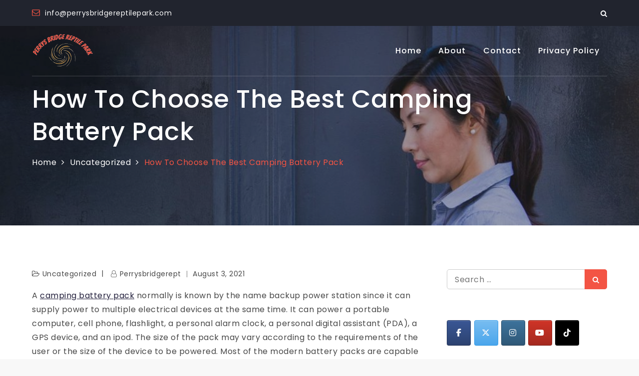

--- FILE ---
content_type: text/html; charset=UTF-8
request_url: https://perrysbridgereptilepark.com/how-to-choose-the-best-camping-battery-pack/
body_size: 32014
content:
		<!DOCTYPE html>
			<html dir="ltr" lang="en-US" prefix="og: https://ogp.me/ns#">
			<head>
			<meta charset="UTF-8">
			<meta name="viewport" content="width=device-width, initial-scale=1, maximum-scale=1">
			<link rel="profile" href="https://gmpg.org/xfn/11">
							<link rel="pingback" href="https://perrysbridgereptilepark.com/xmlrpc.php">
						<title>How To Choose The Best Camping Battery Pack - Perrys Bridge Reptile Park</title>

		<!-- All in One SEO 4.9.3 - aioseo.com -->
	<meta name="description" content="A camping battery pack normally is known by the name backup power station since it can supply power to multiple electrical devices at the same time. It can power a portable computer, cell phone, flashlight, a personal alarm clock, a personal digital assistant (PDA), a GPS device, and an ipod. The size of the pack" />
	<meta name="robots" content="max-image-preview:large" />
	<meta name="author" content="perrysbridgerept"/>
	<link rel="canonical" href="https://perrysbridgereptilepark.com/how-to-choose-the-best-camping-battery-pack/" />
	<meta name="generator" content="All in One SEO (AIOSEO) 4.9.3" />
		<meta property="og:locale" content="en_US" />
		<meta property="og:site_name" content="Perrys Bridge Reptile Park -" />
		<meta property="og:type" content="article" />
		<meta property="og:title" content="How To Choose The Best Camping Battery Pack - Perrys Bridge Reptile Park" />
		<meta property="og:description" content="A camping battery pack normally is known by the name backup power station since it can supply power to multiple electrical devices at the same time. It can power a portable computer, cell phone, flashlight, a personal alarm clock, a personal digital assistant (PDA), a GPS device, and an ipod. The size of the pack" />
		<meta property="og:url" content="https://perrysbridgereptilepark.com/how-to-choose-the-best-camping-battery-pack/" />
		<meta property="og:image" content="https://perrysbridgereptilepark.com/wp-content/uploads/2022/01/cropped-Step_4_of_4__Save_Logo___LogoMaker__40_-removebg-preview.png" />
		<meta property="og:image:secure_url" content="https://perrysbridgereptilepark.com/wp-content/uploads/2022/01/cropped-Step_4_of_4__Save_Logo___LogoMaker__40_-removebg-preview.png" />
		<meta property="article:published_time" content="2021-08-03T10:40:19+00:00" />
		<meta property="article:modified_time" content="2021-08-03T10:40:19+00:00" />
		<meta name="twitter:card" content="summary_large_image" />
		<meta name="twitter:title" content="How To Choose The Best Camping Battery Pack - Perrys Bridge Reptile Park" />
		<meta name="twitter:description" content="A camping battery pack normally is known by the name backup power station since it can supply power to multiple electrical devices at the same time. It can power a portable computer, cell phone, flashlight, a personal alarm clock, a personal digital assistant (PDA), a GPS device, and an ipod. The size of the pack" />
		<meta name="twitter:image" content="https://perrysbridgereptilepark.com/wp-content/uploads/2022/01/cropped-Step_4_of_4__Save_Logo___LogoMaker__40_-removebg-preview.png" />
		<script type="application/ld+json" class="aioseo-schema">
			{"@context":"https:\/\/schema.org","@graph":[{"@type":"BlogPosting","@id":"https:\/\/perrysbridgereptilepark.com\/how-to-choose-the-best-camping-battery-pack\/#blogposting","name":"How To Choose The Best Camping Battery Pack - Perrys Bridge Reptile Park","headline":"How To Choose The Best Camping Battery Pack","author":{"@id":"https:\/\/perrysbridgereptilepark.com\/author\/perrysbridgerept\/#author"},"publisher":{"@id":"https:\/\/perrysbridgereptilepark.com\/#organization"},"image":{"@type":"ImageObject","url":"https:\/\/i.imgur.com\/rTdRD2J.jpg","@id":"https:\/\/perrysbridgereptilepark.com\/how-to-choose-the-best-camping-battery-pack\/#articleImage"},"datePublished":"2021-08-03T10:40:19+00:00","dateModified":"2021-08-03T10:40:19+00:00","inLanguage":"en-US","mainEntityOfPage":{"@id":"https:\/\/perrysbridgereptilepark.com\/how-to-choose-the-best-camping-battery-pack\/#webpage"},"isPartOf":{"@id":"https:\/\/perrysbridgereptilepark.com\/how-to-choose-the-best-camping-battery-pack\/#webpage"},"articleSection":"Uncategorized"},{"@type":"BreadcrumbList","@id":"https:\/\/perrysbridgereptilepark.com\/how-to-choose-the-best-camping-battery-pack\/#breadcrumblist","itemListElement":[{"@type":"ListItem","@id":"https:\/\/perrysbridgereptilepark.com#listItem","position":1,"name":"Home","item":"https:\/\/perrysbridgereptilepark.com","nextItem":{"@type":"ListItem","@id":"https:\/\/perrysbridgereptilepark.com\/category\/uncategorized\/#listItem","name":"Uncategorized"}},{"@type":"ListItem","@id":"https:\/\/perrysbridgereptilepark.com\/category\/uncategorized\/#listItem","position":2,"name":"Uncategorized","item":"https:\/\/perrysbridgereptilepark.com\/category\/uncategorized\/","nextItem":{"@type":"ListItem","@id":"https:\/\/perrysbridgereptilepark.com\/how-to-choose-the-best-camping-battery-pack\/#listItem","name":"How To Choose The Best Camping Battery Pack"},"previousItem":{"@type":"ListItem","@id":"https:\/\/perrysbridgereptilepark.com#listItem","name":"Home"}},{"@type":"ListItem","@id":"https:\/\/perrysbridgereptilepark.com\/how-to-choose-the-best-camping-battery-pack\/#listItem","position":3,"name":"How To Choose The Best Camping Battery Pack","previousItem":{"@type":"ListItem","@id":"https:\/\/perrysbridgereptilepark.com\/category\/uncategorized\/#listItem","name":"Uncategorized"}}]},{"@type":"Organization","@id":"https:\/\/perrysbridgereptilepark.com\/#organization","name":"Perrys Bridge Reptile Park","url":"https:\/\/perrysbridgereptilepark.com\/","logo":{"@type":"ImageObject","url":"https:\/\/perrysbridgereptilepark.com\/wp-content\/uploads\/2022\/01\/cropped-Step_4_of_4__Save_Logo___LogoMaker__40_-removebg-preview.png","@id":"https:\/\/perrysbridgereptilepark.com\/how-to-choose-the-best-camping-battery-pack\/#organizationLogo","width":194,"height":117},"image":{"@id":"https:\/\/perrysbridgereptilepark.com\/how-to-choose-the-best-camping-battery-pack\/#organizationLogo"}},{"@type":"Person","@id":"https:\/\/perrysbridgereptilepark.com\/author\/perrysbridgerept\/#author","url":"https:\/\/perrysbridgereptilepark.com\/author\/perrysbridgerept\/","name":"perrysbridgerept","image":{"@type":"ImageObject","@id":"https:\/\/perrysbridgereptilepark.com\/how-to-choose-the-best-camping-battery-pack\/#authorImage","url":"https:\/\/secure.gravatar.com\/avatar\/59b3e9f61043fe0311a455cabd34d852bf5b5f8434cce8bcc6f08aadae9be64d?s=96&d=mm&r=g","width":96,"height":96,"caption":"perrysbridgerept"}},{"@type":"WebPage","@id":"https:\/\/perrysbridgereptilepark.com\/how-to-choose-the-best-camping-battery-pack\/#webpage","url":"https:\/\/perrysbridgereptilepark.com\/how-to-choose-the-best-camping-battery-pack\/","name":"How To Choose The Best Camping Battery Pack - Perrys Bridge Reptile Park","description":"A camping battery pack normally is known by the name backup power station since it can supply power to multiple electrical devices at the same time. It can power a portable computer, cell phone, flashlight, a personal alarm clock, a personal digital assistant (PDA), a GPS device, and an ipod. The size of the pack","inLanguage":"en-US","isPartOf":{"@id":"https:\/\/perrysbridgereptilepark.com\/#website"},"breadcrumb":{"@id":"https:\/\/perrysbridgereptilepark.com\/how-to-choose-the-best-camping-battery-pack\/#breadcrumblist"},"author":{"@id":"https:\/\/perrysbridgereptilepark.com\/author\/perrysbridgerept\/#author"},"creator":{"@id":"https:\/\/perrysbridgereptilepark.com\/author\/perrysbridgerept\/#author"},"datePublished":"2021-08-03T10:40:19+00:00","dateModified":"2021-08-03T10:40:19+00:00"},{"@type":"WebSite","@id":"https:\/\/perrysbridgereptilepark.com\/#website","url":"https:\/\/perrysbridgereptilepark.com\/","name":"Perrys Bridge Reptile Park","inLanguage":"en-US","publisher":{"@id":"https:\/\/perrysbridgereptilepark.com\/#organization"}}]}
		</script>
		<!-- All in One SEO -->

<link rel='dns-prefetch' href='//fonts.googleapis.com' />
<link href='https://fonts.gstatic.com' crossorigin rel='preconnect' />
<link rel="alternate" type="application/rss+xml" title="Perrys Bridge Reptile Park &raquo; Feed" href="https://perrysbridgereptilepark.com/feed/" />
<link rel="alternate" type="application/rss+xml" title="Perrys Bridge Reptile Park &raquo; Comments Feed" href="https://perrysbridgereptilepark.com/comments/feed/" />
<link rel="alternate" type="application/rss+xml" title="Perrys Bridge Reptile Park &raquo; How To Choose The Best Camping Battery Pack Comments Feed" href="https://perrysbridgereptilepark.com/how-to-choose-the-best-camping-battery-pack/feed/" />
<link rel="alternate" title="oEmbed (JSON)" type="application/json+oembed" href="https://perrysbridgereptilepark.com/wp-json/oembed/1.0/embed?url=https%3A%2F%2Fperrysbridgereptilepark.com%2Fhow-to-choose-the-best-camping-battery-pack%2F" />
<link rel="alternate" title="oEmbed (XML)" type="text/xml+oembed" href="https://perrysbridgereptilepark.com/wp-json/oembed/1.0/embed?url=https%3A%2F%2Fperrysbridgereptilepark.com%2Fhow-to-choose-the-best-camping-battery-pack%2F&#038;format=xml" />
<style id='wp-img-auto-sizes-contain-inline-css' type='text/css'>
img:is([sizes=auto i],[sizes^="auto," i]){contain-intrinsic-size:3000px 1500px}
/*# sourceURL=wp-img-auto-sizes-contain-inline-css */
</style>
<style id='wp-emoji-styles-inline-css' type='text/css'>

	img.wp-smiley, img.emoji {
		display: inline !important;
		border: none !important;
		box-shadow: none !important;
		height: 1em !important;
		width: 1em !important;
		margin: 0 0.07em !important;
		vertical-align: -0.1em !important;
		background: none !important;
		padding: 0 !important;
	}
/*# sourceURL=wp-emoji-styles-inline-css */
</style>
<style id='wp-block-library-inline-css' type='text/css'>
:root{--wp-block-synced-color:#7a00df;--wp-block-synced-color--rgb:122,0,223;--wp-bound-block-color:var(--wp-block-synced-color);--wp-editor-canvas-background:#ddd;--wp-admin-theme-color:#007cba;--wp-admin-theme-color--rgb:0,124,186;--wp-admin-theme-color-darker-10:#006ba1;--wp-admin-theme-color-darker-10--rgb:0,107,160.5;--wp-admin-theme-color-darker-20:#005a87;--wp-admin-theme-color-darker-20--rgb:0,90,135;--wp-admin-border-width-focus:2px}@media (min-resolution:192dpi){:root{--wp-admin-border-width-focus:1.5px}}.wp-element-button{cursor:pointer}:root .has-very-light-gray-background-color{background-color:#eee}:root .has-very-dark-gray-background-color{background-color:#313131}:root .has-very-light-gray-color{color:#eee}:root .has-very-dark-gray-color{color:#313131}:root .has-vivid-green-cyan-to-vivid-cyan-blue-gradient-background{background:linear-gradient(135deg,#00d084,#0693e3)}:root .has-purple-crush-gradient-background{background:linear-gradient(135deg,#34e2e4,#4721fb 50%,#ab1dfe)}:root .has-hazy-dawn-gradient-background{background:linear-gradient(135deg,#faaca8,#dad0ec)}:root .has-subdued-olive-gradient-background{background:linear-gradient(135deg,#fafae1,#67a671)}:root .has-atomic-cream-gradient-background{background:linear-gradient(135deg,#fdd79a,#004a59)}:root .has-nightshade-gradient-background{background:linear-gradient(135deg,#330968,#31cdcf)}:root .has-midnight-gradient-background{background:linear-gradient(135deg,#020381,#2874fc)}:root{--wp--preset--font-size--normal:16px;--wp--preset--font-size--huge:42px}.has-regular-font-size{font-size:1em}.has-larger-font-size{font-size:2.625em}.has-normal-font-size{font-size:var(--wp--preset--font-size--normal)}.has-huge-font-size{font-size:var(--wp--preset--font-size--huge)}.has-text-align-center{text-align:center}.has-text-align-left{text-align:left}.has-text-align-right{text-align:right}.has-fit-text{white-space:nowrap!important}#end-resizable-editor-section{display:none}.aligncenter{clear:both}.items-justified-left{justify-content:flex-start}.items-justified-center{justify-content:center}.items-justified-right{justify-content:flex-end}.items-justified-space-between{justify-content:space-between}.screen-reader-text{border:0;clip-path:inset(50%);height:1px;margin:-1px;overflow:hidden;padding:0;position:absolute;width:1px;word-wrap:normal!important}.screen-reader-text:focus{background-color:#ddd;clip-path:none;color:#444;display:block;font-size:1em;height:auto;left:5px;line-height:normal;padding:15px 23px 14px;text-decoration:none;top:5px;width:auto;z-index:100000}html :where(.has-border-color){border-style:solid}html :where([style*=border-top-color]){border-top-style:solid}html :where([style*=border-right-color]){border-right-style:solid}html :where([style*=border-bottom-color]){border-bottom-style:solid}html :where([style*=border-left-color]){border-left-style:solid}html :where([style*=border-width]){border-style:solid}html :where([style*=border-top-width]){border-top-style:solid}html :where([style*=border-right-width]){border-right-style:solid}html :where([style*=border-bottom-width]){border-bottom-style:solid}html :where([style*=border-left-width]){border-left-style:solid}html :where(img[class*=wp-image-]){height:auto;max-width:100%}:where(figure){margin:0 0 1em}html :where(.is-position-sticky){--wp-admin--admin-bar--position-offset:var(--wp-admin--admin-bar--height,0px)}@media screen and (max-width:600px){html :where(.is-position-sticky){--wp-admin--admin-bar--position-offset:0px}}

/*# sourceURL=wp-block-library-inline-css */
</style><style id='global-styles-inline-css' type='text/css'>
:root{--wp--preset--aspect-ratio--square: 1;--wp--preset--aspect-ratio--4-3: 4/3;--wp--preset--aspect-ratio--3-4: 3/4;--wp--preset--aspect-ratio--3-2: 3/2;--wp--preset--aspect-ratio--2-3: 2/3;--wp--preset--aspect-ratio--16-9: 16/9;--wp--preset--aspect-ratio--9-16: 9/16;--wp--preset--color--black: #000000;--wp--preset--color--cyan-bluish-gray: #abb8c3;--wp--preset--color--white: #ffffff;--wp--preset--color--pale-pink: #f78da7;--wp--preset--color--vivid-red: #cf2e2e;--wp--preset--color--luminous-vivid-orange: #ff6900;--wp--preset--color--luminous-vivid-amber: #fcb900;--wp--preset--color--light-green-cyan: #7bdcb5;--wp--preset--color--vivid-green-cyan: #00d084;--wp--preset--color--pale-cyan-blue: #8ed1fc;--wp--preset--color--vivid-cyan-blue: #0693e3;--wp--preset--color--vivid-purple: #9b51e0;--wp--preset--color--dark-blue: #171a1f;--wp--preset--color--orange: #ed6510;--wp--preset--color--gray: #484848;--wp--preset--gradient--vivid-cyan-blue-to-vivid-purple: linear-gradient(135deg,rgb(6,147,227) 0%,rgb(155,81,224) 100%);--wp--preset--gradient--light-green-cyan-to-vivid-green-cyan: linear-gradient(135deg,rgb(122,220,180) 0%,rgb(0,208,130) 100%);--wp--preset--gradient--luminous-vivid-amber-to-luminous-vivid-orange: linear-gradient(135deg,rgb(252,185,0) 0%,rgb(255,105,0) 100%);--wp--preset--gradient--luminous-vivid-orange-to-vivid-red: linear-gradient(135deg,rgb(255,105,0) 0%,rgb(207,46,46) 100%);--wp--preset--gradient--very-light-gray-to-cyan-bluish-gray: linear-gradient(135deg,rgb(238,238,238) 0%,rgb(169,184,195) 100%);--wp--preset--gradient--cool-to-warm-spectrum: linear-gradient(135deg,rgb(74,234,220) 0%,rgb(151,120,209) 20%,rgb(207,42,186) 40%,rgb(238,44,130) 60%,rgb(251,105,98) 80%,rgb(254,248,76) 100%);--wp--preset--gradient--blush-light-purple: linear-gradient(135deg,rgb(255,206,236) 0%,rgb(152,150,240) 100%);--wp--preset--gradient--blush-bordeaux: linear-gradient(135deg,rgb(254,205,165) 0%,rgb(254,45,45) 50%,rgb(107,0,62) 100%);--wp--preset--gradient--luminous-dusk: linear-gradient(135deg,rgb(255,203,112) 0%,rgb(199,81,192) 50%,rgb(65,88,208) 100%);--wp--preset--gradient--pale-ocean: linear-gradient(135deg,rgb(255,245,203) 0%,rgb(182,227,212) 50%,rgb(51,167,181) 100%);--wp--preset--gradient--electric-grass: linear-gradient(135deg,rgb(202,248,128) 0%,rgb(113,206,126) 100%);--wp--preset--gradient--midnight: linear-gradient(135deg,rgb(2,3,129) 0%,rgb(40,116,252) 100%);--wp--preset--font-size--small: 12px;--wp--preset--font-size--medium: 20px;--wp--preset--font-size--large: 36px;--wp--preset--font-size--x-large: 42px;--wp--preset--font-size--regular: 16px;--wp--preset--font-size--larger: 36px;--wp--preset--font-size--huge: 48px;--wp--preset--spacing--20: 0.44rem;--wp--preset--spacing--30: 0.67rem;--wp--preset--spacing--40: 1rem;--wp--preset--spacing--50: 1.5rem;--wp--preset--spacing--60: 2.25rem;--wp--preset--spacing--70: 3.38rem;--wp--preset--spacing--80: 5.06rem;--wp--preset--shadow--natural: 6px 6px 9px rgba(0, 0, 0, 0.2);--wp--preset--shadow--deep: 12px 12px 50px rgba(0, 0, 0, 0.4);--wp--preset--shadow--sharp: 6px 6px 0px rgba(0, 0, 0, 0.2);--wp--preset--shadow--outlined: 6px 6px 0px -3px rgb(255, 255, 255), 6px 6px rgb(0, 0, 0);--wp--preset--shadow--crisp: 6px 6px 0px rgb(0, 0, 0);}:where(.is-layout-flex){gap: 0.5em;}:where(.is-layout-grid){gap: 0.5em;}body .is-layout-flex{display: flex;}.is-layout-flex{flex-wrap: wrap;align-items: center;}.is-layout-flex > :is(*, div){margin: 0;}body .is-layout-grid{display: grid;}.is-layout-grid > :is(*, div){margin: 0;}:where(.wp-block-columns.is-layout-flex){gap: 2em;}:where(.wp-block-columns.is-layout-grid){gap: 2em;}:where(.wp-block-post-template.is-layout-flex){gap: 1.25em;}:where(.wp-block-post-template.is-layout-grid){gap: 1.25em;}.has-black-color{color: var(--wp--preset--color--black) !important;}.has-cyan-bluish-gray-color{color: var(--wp--preset--color--cyan-bluish-gray) !important;}.has-white-color{color: var(--wp--preset--color--white) !important;}.has-pale-pink-color{color: var(--wp--preset--color--pale-pink) !important;}.has-vivid-red-color{color: var(--wp--preset--color--vivid-red) !important;}.has-luminous-vivid-orange-color{color: var(--wp--preset--color--luminous-vivid-orange) !important;}.has-luminous-vivid-amber-color{color: var(--wp--preset--color--luminous-vivid-amber) !important;}.has-light-green-cyan-color{color: var(--wp--preset--color--light-green-cyan) !important;}.has-vivid-green-cyan-color{color: var(--wp--preset--color--vivid-green-cyan) !important;}.has-pale-cyan-blue-color{color: var(--wp--preset--color--pale-cyan-blue) !important;}.has-vivid-cyan-blue-color{color: var(--wp--preset--color--vivid-cyan-blue) !important;}.has-vivid-purple-color{color: var(--wp--preset--color--vivid-purple) !important;}.has-black-background-color{background-color: var(--wp--preset--color--black) !important;}.has-cyan-bluish-gray-background-color{background-color: var(--wp--preset--color--cyan-bluish-gray) !important;}.has-white-background-color{background-color: var(--wp--preset--color--white) !important;}.has-pale-pink-background-color{background-color: var(--wp--preset--color--pale-pink) !important;}.has-vivid-red-background-color{background-color: var(--wp--preset--color--vivid-red) !important;}.has-luminous-vivid-orange-background-color{background-color: var(--wp--preset--color--luminous-vivid-orange) !important;}.has-luminous-vivid-amber-background-color{background-color: var(--wp--preset--color--luminous-vivid-amber) !important;}.has-light-green-cyan-background-color{background-color: var(--wp--preset--color--light-green-cyan) !important;}.has-vivid-green-cyan-background-color{background-color: var(--wp--preset--color--vivid-green-cyan) !important;}.has-pale-cyan-blue-background-color{background-color: var(--wp--preset--color--pale-cyan-blue) !important;}.has-vivid-cyan-blue-background-color{background-color: var(--wp--preset--color--vivid-cyan-blue) !important;}.has-vivid-purple-background-color{background-color: var(--wp--preset--color--vivid-purple) !important;}.has-black-border-color{border-color: var(--wp--preset--color--black) !important;}.has-cyan-bluish-gray-border-color{border-color: var(--wp--preset--color--cyan-bluish-gray) !important;}.has-white-border-color{border-color: var(--wp--preset--color--white) !important;}.has-pale-pink-border-color{border-color: var(--wp--preset--color--pale-pink) !important;}.has-vivid-red-border-color{border-color: var(--wp--preset--color--vivid-red) !important;}.has-luminous-vivid-orange-border-color{border-color: var(--wp--preset--color--luminous-vivid-orange) !important;}.has-luminous-vivid-amber-border-color{border-color: var(--wp--preset--color--luminous-vivid-amber) !important;}.has-light-green-cyan-border-color{border-color: var(--wp--preset--color--light-green-cyan) !important;}.has-vivid-green-cyan-border-color{border-color: var(--wp--preset--color--vivid-green-cyan) !important;}.has-pale-cyan-blue-border-color{border-color: var(--wp--preset--color--pale-cyan-blue) !important;}.has-vivid-cyan-blue-border-color{border-color: var(--wp--preset--color--vivid-cyan-blue) !important;}.has-vivid-purple-border-color{border-color: var(--wp--preset--color--vivid-purple) !important;}.has-vivid-cyan-blue-to-vivid-purple-gradient-background{background: var(--wp--preset--gradient--vivid-cyan-blue-to-vivid-purple) !important;}.has-light-green-cyan-to-vivid-green-cyan-gradient-background{background: var(--wp--preset--gradient--light-green-cyan-to-vivid-green-cyan) !important;}.has-luminous-vivid-amber-to-luminous-vivid-orange-gradient-background{background: var(--wp--preset--gradient--luminous-vivid-amber-to-luminous-vivid-orange) !important;}.has-luminous-vivid-orange-to-vivid-red-gradient-background{background: var(--wp--preset--gradient--luminous-vivid-orange-to-vivid-red) !important;}.has-very-light-gray-to-cyan-bluish-gray-gradient-background{background: var(--wp--preset--gradient--very-light-gray-to-cyan-bluish-gray) !important;}.has-cool-to-warm-spectrum-gradient-background{background: var(--wp--preset--gradient--cool-to-warm-spectrum) !important;}.has-blush-light-purple-gradient-background{background: var(--wp--preset--gradient--blush-light-purple) !important;}.has-blush-bordeaux-gradient-background{background: var(--wp--preset--gradient--blush-bordeaux) !important;}.has-luminous-dusk-gradient-background{background: var(--wp--preset--gradient--luminous-dusk) !important;}.has-pale-ocean-gradient-background{background: var(--wp--preset--gradient--pale-ocean) !important;}.has-electric-grass-gradient-background{background: var(--wp--preset--gradient--electric-grass) !important;}.has-midnight-gradient-background{background: var(--wp--preset--gradient--midnight) !important;}.has-small-font-size{font-size: var(--wp--preset--font-size--small) !important;}.has-medium-font-size{font-size: var(--wp--preset--font-size--medium) !important;}.has-large-font-size{font-size: var(--wp--preset--font-size--large) !important;}.has-x-large-font-size{font-size: var(--wp--preset--font-size--x-large) !important;}
/*# sourceURL=global-styles-inline-css */
</style>

<style id='classic-theme-styles-inline-css' type='text/css'>
/*! This file is auto-generated */
.wp-block-button__link{color:#fff;background-color:#32373c;border-radius:9999px;box-shadow:none;text-decoration:none;padding:calc(.667em + 2px) calc(1.333em + 2px);font-size:1.125em}.wp-block-file__button{background:#32373c;color:#fff;text-decoration:none}
/*# sourceURL=/wp-includes/css/classic-themes.min.css */
</style>
<link rel='stylesheet' id='dashicons-css' href='https://perrysbridgereptilepark.com/wp-includes/css/dashicons.min.css?ver=6.9' type='text/css' media='all' />
<link rel='stylesheet' id='admin-bar-css' href='https://perrysbridgereptilepark.com/wp-includes/css/admin-bar.min.css?ver=6.9' type='text/css' media='all' />
<style id='admin-bar-inline-css' type='text/css'>

    /* Hide CanvasJS credits for P404 charts specifically */
    #p404RedirectChart .canvasjs-chart-credit {
        display: none !important;
    }
    
    #p404RedirectChart canvas {
        border-radius: 6px;
    }

    .p404-redirect-adminbar-weekly-title {
        font-weight: bold;
        font-size: 14px;
        color: #fff;
        margin-bottom: 6px;
    }

    #wpadminbar #wp-admin-bar-p404_free_top_button .ab-icon:before {
        content: "\f103";
        color: #dc3545;
        top: 3px;
    }
    
    #wp-admin-bar-p404_free_top_button .ab-item {
        min-width: 80px !important;
        padding: 0px !important;
    }
    
    /* Ensure proper positioning and z-index for P404 dropdown */
    .p404-redirect-adminbar-dropdown-wrap { 
        min-width: 0; 
        padding: 0;
        position: static !important;
    }
    
    #wpadminbar #wp-admin-bar-p404_free_top_button_dropdown {
        position: static !important;
    }
    
    #wpadminbar #wp-admin-bar-p404_free_top_button_dropdown .ab-item {
        padding: 0 !important;
        margin: 0 !important;
    }
    
    .p404-redirect-dropdown-container {
        min-width: 340px;
        padding: 18px 18px 12px 18px;
        background: #23282d !important;
        color: #fff;
        border-radius: 12px;
        box-shadow: 0 8px 32px rgba(0,0,0,0.25);
        margin-top: 10px;
        position: relative !important;
        z-index: 999999 !important;
        display: block !important;
        border: 1px solid #444;
    }
    
    /* Ensure P404 dropdown appears on hover */
    #wpadminbar #wp-admin-bar-p404_free_top_button .p404-redirect-dropdown-container { 
        display: none !important;
    }
    
    #wpadminbar #wp-admin-bar-p404_free_top_button:hover .p404-redirect-dropdown-container { 
        display: block !important;
    }
    
    #wpadminbar #wp-admin-bar-p404_free_top_button:hover #wp-admin-bar-p404_free_top_button_dropdown .p404-redirect-dropdown-container {
        display: block !important;
    }
    
    .p404-redirect-card {
        background: #2c3338;
        border-radius: 8px;
        padding: 18px 18px 12px 18px;
        box-shadow: 0 2px 8px rgba(0,0,0,0.07);
        display: flex;
        flex-direction: column;
        align-items: flex-start;
        border: 1px solid #444;
    }
    
    .p404-redirect-btn {
        display: inline-block;
        background: #dc3545;
        color: #fff !important;
        font-weight: bold;
        padding: 5px 22px;
        border-radius: 8px;
        text-decoration: none;
        font-size: 17px;
        transition: background 0.2s, box-shadow 0.2s;
        margin-top: 8px;
        box-shadow: 0 2px 8px rgba(220,53,69,0.15);
        text-align: center;
        line-height: 1.6;
    }
    
    .p404-redirect-btn:hover {
        background: #c82333;
        color: #fff !important;
        box-shadow: 0 4px 16px rgba(220,53,69,0.25);
    }
    
    /* Prevent conflicts with other admin bar dropdowns */
    #wpadminbar .ab-top-menu > li:hover > .ab-item,
    #wpadminbar .ab-top-menu > li.hover > .ab-item {
        z-index: auto;
    }
    
    #wpadminbar #wp-admin-bar-p404_free_top_button:hover > .ab-item {
        z-index: 999998 !important;
    }
    
/*# sourceURL=admin-bar-inline-css */
</style>
<link rel='stylesheet' id='contact-form-7-css' href='https://perrysbridgereptilepark.com/wp-content/plugins/contact-form-7/includes/css/styles.css?ver=6.1.4' type='text/css' media='all' />
<link rel='stylesheet' id='noptin-form-css' href='https://perrysbridgereptilepark.com/wp-content/plugins/newsletter-optin-box/build/Forms/assets/css/style-form.css?ver=bde59fed1153516aaf60' type='text/css' media='all' />
<link rel='stylesheet' id='sow-social-media-buttons-atom-5ec881e6c728-css' href='https://perrysbridgereptilepark.com/wp-content/uploads/siteorigin-widgets/sow-social-media-buttons-atom-5ec881e6c728.css?ver=6.9' type='text/css' media='all' />
<link rel='stylesheet' id='sow-social-media-buttons-atom-ba838a59429d-css' href='https://perrysbridgereptilepark.com/wp-content/uploads/siteorigin-widgets/sow-social-media-buttons-atom-ba838a59429d.css?ver=6.9' type='text/css' media='all' />
<link rel='stylesheet' id='corponotch-fonts-css' href='https://fonts.googleapis.com/css?family=Poppins%3A200%2C300%2C400%2C500%2C600%2C700&#038;subset=latin%2Clatin-ext' type='text/css' media='all' />
<link rel='stylesheet' id='jquery-slick-css' href='https://perrysbridgereptilepark.com/wp-content/themes/corponotch/assets/css/slick.min.css?ver=6.9' type='text/css' media='all' />
<link rel='stylesheet' id='jquery-slick-theme-css' href='https://perrysbridgereptilepark.com/wp-content/themes/corponotch/assets/css/slick-theme.min.css?ver=6.9' type='text/css' media='all' />
<link rel='stylesheet' id='font-awesome-css' href='https://perrysbridgereptilepark.com/wp-content/themes/corponotch/assets/css/font-awesome.min.css?ver=6.9' type='text/css' media='all' />
<link rel='stylesheet' id='corponotch-blocks-css' href='https://perrysbridgereptilepark.com/wp-content/themes/corponotch/assets/css/blocks.min.css?ver=6.9' type='text/css' media='all' />
<link rel='stylesheet' id='corponotch-style-css' href='https://perrysbridgereptilepark.com/wp-content/themes/corponotch-consultant/style.css?ver=6.9' type='text/css' media='all' />
<link rel='stylesheet' id='corponotch-style-parent-css' href='https://perrysbridgereptilepark.com/wp-content/themes/corponotch/style.css?ver=6.9' type='text/css' media='all' />
<link rel='stylesheet' id='corponotch-consultant-style-css' href='https://perrysbridgereptilepark.com/wp-content/themes/corponotch-consultant/style.css?ver=1.0.0' type='text/css' media='all' />
<script type="text/javascript" src="https://perrysbridgereptilepark.com/wp-includes/js/jquery/jquery.min.js?ver=3.7.1" id="jquery-core-js"></script>
<script type="text/javascript" src="https://perrysbridgereptilepark.com/wp-includes/js/jquery/jquery-migrate.min.js?ver=3.4.1" id="jquery-migrate-js"></script>
<link rel="https://api.w.org/" href="https://perrysbridgereptilepark.com/wp-json/" /><link rel="alternate" title="JSON" type="application/json" href="https://perrysbridgereptilepark.com/wp-json/wp/v2/posts/119" /><link rel="EditURI" type="application/rsd+xml" title="RSD" href="https://perrysbridgereptilepark.com/xmlrpc.php?rsd" />
<meta name="generator" content="WordPress 6.9" />
<link rel='shortlink' href='https://perrysbridgereptilepark.com/?p=119' />
		<script>
			var jabvfcr = {
				selector: "DIV.site-info",
				manipulation: "html",
				html: ''
			};
		</script>
				<style type="text/css">
					.site-title,
			.site-description {
				position: absolute;
				clip: rect(1px, 1px, 1px, 1px);
			}
				</style>
		<link rel="icon" href="https://perrysbridgereptilepark.com/wp-content/uploads/2022/01/cropped-Step_4_of_4__Save_Logo___LogoMaker__40_-removebg-preview-1-32x32.png" sizes="32x32" />
<link rel="icon" href="https://perrysbridgereptilepark.com/wp-content/uploads/2022/01/cropped-Step_4_of_4__Save_Logo___LogoMaker__40_-removebg-preview-1-192x192.png" sizes="192x192" />
<link rel="apple-touch-icon" href="https://perrysbridgereptilepark.com/wp-content/uploads/2022/01/cropped-Step_4_of_4__Save_Logo___LogoMaker__40_-removebg-preview-1-180x180.png" />
<meta name="msapplication-TileImage" content="https://perrysbridgereptilepark.com/wp-content/uploads/2022/01/cropped-Step_4_of_4__Save_Logo___LogoMaker__40_-removebg-preview-1-270x270.png" />
	<!-- Fonts Plugin CSS - https://fontsplugin.com/ -->
	<style>
			</style>
	<!-- Fonts Plugin CSS -->
			<link rel='stylesheet' id='sow-social-media-buttons-atom-6d90759a95c4-css' href='https://perrysbridgereptilepark.com/wp-content/uploads/siteorigin-widgets/sow-social-media-buttons-atom-6d90759a95c4.css?ver=6.9' type='text/css' media='all' />
<link rel='stylesheet' id='siteorigin-widget-icon-font-fontawesome-css' href='https://perrysbridgereptilepark.com/wp-content/plugins/so-widgets-bundle/icons/fontawesome/style.css?ver=6.9' type='text/css' media='all' />
<link rel='stylesheet' id='sow-social-media-buttons-atom-22591dee825b-css' href='https://perrysbridgereptilepark.com/wp-content/uploads/siteorigin-widgets/sow-social-media-buttons-atom-22591dee825b.css?ver=6.9' type='text/css' media='all' />
</head>
			<body data-rsssl=1 class="wp-singular post-template-default single single-post postid-119 single-format-standard wp-custom-logo wp-theme-corponotch wp-child-theme-corponotch-consultant noptin full right-sidebar">
					<div id="page" class="site">
			<a class="skip-link screen-reader-text" href="#content">Skip to content</a>
			<div id="top-menu">
			<button class="topbar-menu-toggle">
	            <svg class="icon icon-up dropdown-icon" aria-hidden="true" role="img"> <use href="#icon-up" xlink:href="#icon-up"></use> </svg><svg class="icon icon-down dropdown-icon" aria-hidden="true" role="img"> <use href="#icon-down" xlink:href="#icon-down"></use> </svg>	        </button>
            
            <div class="wrapper">
                <div class="secondary-menu">
                	<ul class="menu">
                			                		<li><a href="mailto:info@perrysbridgereptilepark.com">
	                			<svg class="icon icon-envelope-o " aria-hidden="true" role="img"> <use href="#icon-envelope-o" xlink:href="#icon-envelope-o"></use> </svg>info@perrysbridgereptilepark.com	                		</a></li>
	                	                	</ul>
                </div><!-- .secondary-menu -->

	            		            <div id="top-search" class="social-menu">
	                	<ul>
	                		<li>
	                			<div id="search">
<form role="search" method="get" class="search-form" action="https://perrysbridgereptilepark.com/">
	<label>
		<span class="screen-reader-text">Search for:</span>
	</label>
	<input type="search" class="search-field" placeholder="Search &hellip;" value="" name="s" />
	<button type="submit" class="search-submit"><svg class="icon icon-search " aria-hidden="true" role="img"> <use href="#icon-search" xlink:href="#icon-search"></use> </svg><span class="screen-reader-text">Search</span></button>
</form>
</div>
	                			<a href="#" class="search">
	                				<svg class="icon icon-search " aria-hidden="true" role="img"> <use href="#icon-search" xlink:href="#icon-search"></use> </svg>	            				</a>
	                		</li>
	                	</ul>
	                </div>
	                        </div><!-- .wrapper -->
        </div><!-- #top-menu -->
			<header id="masthead" class="site-header absolute-header ?>">
		<div class="wrapper">
			<div class="site-menu">
            <div class="container">
				<div class="site-branding pull-left">
					<a href="https://perrysbridgereptilepark.com/" class="custom-logo-link" rel="home"><img width="194" height="117" src="https://perrysbridgereptilepark.com/wp-content/uploads/2022/01/cropped-Step_4_of_4__Save_Logo___LogoMaker__40_-removebg-preview.png" class="custom-logo" alt="Perrys Bridge Reptile Park" decoding="async" /></a>					<div class="site-details">
													<p class="site-title"><a href="https://perrysbridgereptilepark.com/" rel="home">Perrys Bridge Reptile Park</a></p>
											</div><!-- .site-details -->
				</div><!-- .site-branding -->
			<button class="menu-toggle" aria-controls="primary-menu" aria-expanded="false">
            <span class="screen-reader-text">Menu</span>
            <svg viewBox="0 0 40 40" class="icon-menu">
                <g>
                    <rect y="7" width="40" height="2"/>
                    <rect y="19" width="40" height="2"/>
                    <rect y="31" width="40" height="2"/>
                </g>
            </svg>
            <svg class="icon icon-close " aria-hidden="true" role="img"> <use href="#icon-close" xlink:href="#icon-close"></use> </svg>        </button>
		<nav id="site-navigation" class="main-navigation">
			<div class="menu-menu-1-container"><ul id="primary-menu" class="menu nav-menu"><li id="menu-item-16" class="menu-item menu-item-type-custom menu-item-object-custom menu-item-home menu-item-16"><a href="https://perrysbridgereptilepark.com/">Home</a></li>
<li id="menu-item-13" class="menu-item menu-item-type-post_type menu-item-object-page menu-item-13"><a href="https://perrysbridgereptilepark.com/about/">About</a></li>
<li id="menu-item-14" class="menu-item menu-item-type-post_type menu-item-object-page menu-item-14"><a href="https://perrysbridgereptilepark.com/contact/">Contact</a></li>
<li id="menu-item-15" class="menu-item menu-item-type-custom menu-item-object-custom menu-item-15"><a rel="privacy-policy" href="https://perrysbridgereptilepark.com/privacy-policy/">Privacy Policy</a></li>
</ul></div>		</nav><!-- #site-navigation -->
		</div><!-- .container -->
        </div><!-- .site-menu -->
			</div><!-- .wrapper -->
		</header><!-- #masthead -->
			<div id="content" class="site-content">
	
        <div class="inner-header-image " style="background-image: url( 'https://perrysbridgereptilepark.com/wp-content/themes/corponotch/assets/uploads/banner.jpg' )">
        	<div class="overlay"></div>
        	<div class="wrapper">
                <div class="custom-header-content">
                    		<h2>How To Choose The Best Camping Battery Pack</h2>
	<div id="breadcrumb-list" ><nav role="navigation" aria-label="Breadcrumbs" class="breadcrumb-trail breadcrumbs" itemprop="breadcrumb"><ul class="trail-items" itemscope itemtype="http://schema.org/BreadcrumbList"><meta name="numberOfItems" content="3" /><meta name="itemListOrder" content="Ascending" /><li itemprop="itemListElement" itemscope itemtype="http://schema.org/ListItem" class="trail-item trail-begin"><a href="https://perrysbridgereptilepark.com/" rel="home" itemprop="item"><span itemprop="name">Home</span></a><meta itemprop="position" content="1" /></li><li itemprop="itemListElement" itemscope itemtype="http://schema.org/ListItem" class="trail-item"><a href="https://perrysbridgereptilepark.com/category/uncategorized/" itemprop="item"><span itemprop="name">Uncategorized</span></a><meta itemprop="position" content="2" /></li><li itemprop="itemListElement" itemscope itemtype="http://schema.org/ListItem" class="trail-item trail-end"><span itemprop="name">How To Choose The Best Camping Battery Pack</span><meta itemprop="position" content="3" /></li></ul></nav></div><!-- #breadcrumb-list -->                </div><!-- .custom-header-content -->
        	</div><!-- .wrapper -->
        </div><!-- .custom-header-content-wrapper -->
		<div class="single-template-wrapper wrapper page-section">
	<div id="primary" class="content-area">
		<main id="main" class="site-main">

		
<article id="post-119" class="post-119 post type-post status-publish format-standard hentry category-uncategorized">

    <div class="entry-container">
    	<div class="entry-meta">
			<span class="cat-links"><a href="https://perrysbridgereptilepark.com/category/uncategorized/" rel="category tag">Uncategorized</a></span><span class="byline"> <span class="author vcard"><a class="url fn n" href="https://perrysbridgereptilepark.com/author/perrysbridgerept/">perrysbridgerept</a></span></span><span class="posted-on"><a href="https://perrysbridgereptilepark.com/2021/08/" rel="bookmark"><time class="entry-date published updated" datetime="2021-08-03T10:40:19+00:00">August 3, 2021</time></a></span>		</div><!-- .entry-meta -->
		
		<div class="entry-content">
			<p>A <a href="https://homeof12volt.com.au/">camping battery pack</a> normally is known by the name backup power station since it can supply power to multiple electrical devices at the same time. It can power a portable computer, cell phone, flashlight, a personal alarm clock, a personal digital assistant (PDA), a GPS device, and an ipod. The size of the pack may vary according to the requirements of the user or the size of the device to be powered. Most of the modern battery packs are capable of supplying sufficient current to run all these devices simultaneously. Different models likewise have different ports and outputs for different common types of electrical devices: DC 12V, 6 mm, and 120 V AC.</p>
<h2>Why need Camping Battery Pack</h2>
<p><img decoding="async" src="https://i.imgur.com/rTdRD2J.jpg" alt="camping battery pack" align="left" /></p>
<p>&nbsp;</p>
<p>There are certain things to be taken note before buying a new camping battery pack. First of all, the capacity of the batteries is an important consideration. Li-polymer and lithium polymer (or Li-ion) batteries are considered to be the safest for camping purposes as they are less susceptible to damage compared to lead-acid batteries and do not produce toxic gases during discharging and recharging. However, Li-ion and Li-polymer batteries are slowly being replaced by other batteries such as nickel-metal hydride, lithium polymer, etc. They may have slightly higher discharge rates but give a longer lasting life. Nickel cadmium and nickel zinc are also gaining popularity as substitute materials for Li-ion batteries.</p>
<p>&nbsp;</p>
<p>Other important considerations are the type of connection used for power and charging, the compatibility of the battery management system, and the expected amount of use. Fast charging and fast discharges are necessary when using a CPAP machine in order to use it while camping. A fast charging system generally is intended for overnight usage while a fast discharging system can be used over a period of time, depending on the amount of CPAP users and the needs. It is recommended that one purchases a power and charging system that are compatible with the brand of CPAP used in the device.</p>
<p><iframe src="https://www.youtube.com/embed/5zLGR8Hjlaw" width="487" height="272" frameborder="0" allowfullscreen="allowfullscreen" data-mce-fragment="1"></iframe></p>
		</div><!-- .entry-content -->

		<div class="entry-meta footer-meta">
                    </div><!-- .entry-meta -->
	</div><!-- .entry-container -->
</article><!-- #post-119 -->

	<nav class="navigation post-navigation" aria-label="Posts">
		<h2 class="screen-reader-text">Post navigation</h2>
		<div class="nav-links"><div class="nav-previous"><a href="https://perrysbridgereptilepark.com/studying-a-teachers-aide-course-that-was-designed-in-conjunction-with-senior-members-of-the-profession-is-an-enjoyable-experience/" rel="prev"><svg class="icon icon-angle-left " aria-hidden="true" role="img"> <use href="#icon-angle-left" xlink:href="#icon-angle-left"></use> </svg><span>Studying A Teachers Aide Course That Was Designed In Conjunction With Senior Members Of The Profession Is An Enjoyable Experience</span></a></div><div class="nav-next"><a href="https://perrysbridgereptilepark.com/bow-ties-for-dogs/" rel="next"><span>Bow Ties For Dogs</span><svg class="icon icon-angle-right " aria-hidden="true" role="img"> <use href="#icon-angle-right" xlink:href="#icon-angle-right"></use> </svg></a></div></div>
	</nav>
<div id="comments" class="comments-area">

		<div id="respond" class="comment-respond">
		<h3 id="reply-title" class="comment-reply-title">Leave a Reply <small><a rel="nofollow" id="cancel-comment-reply-link" href="/how-to-choose-the-best-camping-battery-pack/#respond" style="display:none;">Cancel reply</a></small></h3><form action="https://perrysbridgereptilepark.com/wp-comments-post.php" method="post" id="commentform" class="comment-form"><p class="comment-notes"><span id="email-notes">Your email address will not be published.</span> <span class="required-field-message">Required fields are marked <span class="required">*</span></span></p><p class="comment-form-comment"><label for="comment">Comment <span class="required">*</span></label> <textarea id="comment" name="comment" cols="45" rows="8" maxlength="65525" required></textarea></p><p class="comment-form-author"><label for="author">Name <span class="required">*</span></label> <input id="author" name="author" type="text" value="" size="30" maxlength="245" autocomplete="name" required /></p>
<p class="comment-form-email"><label for="email">Email <span class="required">*</span></label> <input id="email" name="email" type="email" value="" size="30" maxlength="100" aria-describedby="email-notes" autocomplete="email" required /></p>
<p class="comment-form-url"><label for="url">Website</label> <input id="url" name="url" type="url" value="" size="30" maxlength="200" autocomplete="url" /></p>
<p class="comment-form-cookies-consent"><input id="wp-comment-cookies-consent" name="wp-comment-cookies-consent" type="checkbox" value="yes" /> <label for="wp-comment-cookies-consent">Save my name, email, and website in this browser for the next time I comment.</label></p>
<p class="form-submit"><input name="submit" type="submit" id="submit" class="submit" value="Post Comment" /> <input type='hidden' name='comment_post_ID' value='119' id='comment_post_ID' />
<input type='hidden' name='comment_parent' id='comment_parent' value='0' />
</p></form>	</div><!-- #respond -->
	
</div><!-- #comments -->

		</main><!-- #main -->
	</div><!-- #primary -->
	
<aside id="secondary" class="widget-area">
	<section id="search-2" class="widget widget_search">
<form role="search" method="get" class="search-form" action="https://perrysbridgereptilepark.com/">
	<label>
		<span class="screen-reader-text">Search for:</span>
	</label>
	<input type="search" class="search-field" placeholder="Search &hellip;" value="" name="s" />
	<button type="submit" class="search-submit"><svg class="icon icon-search " aria-hidden="true" role="img"> <use href="#icon-search" xlink:href="#icon-search"></use> </svg><span class="screen-reader-text">Search</span></button>
</form>
</section><section id="sow-social-media-buttons-2" class="widget widget_sow-social-media-buttons"><div
			
			class="so-widget-sow-social-media-buttons so-widget-sow-social-media-buttons-atom-6d90759a95c4"
			
		>

<div class="social-media-button-container">
	
		<a 
		class="ow-button-hover sow-social-media-button-facebook-0 sow-social-media-button" title="Perrys Bridge Reptile Park on Facebook" aria-label="Perrys Bridge Reptile Park on Facebook" target="_blank" rel="noopener noreferrer" href="https://www.facebook.com/" 		>
			<span>
								<span class="sow-icon-fontawesome sow-fab" data-sow-icon="&#xf39e;"
		 
		aria-hidden="true"></span>							</span>
		</a>
	
		<a 
		class="ow-button-hover sow-social-media-button-x-twitter-0 sow-social-media-button" title="Perrys Bridge Reptile Park on X Twitter" aria-label="Perrys Bridge Reptile Park on X Twitter" target="_blank" rel="noopener noreferrer" href="https://twitter.com/" 		>
			<span>
								<span class="sow-icon-fontawesome sow-fab" data-sow-icon="&#xe61b;"
		 
		aria-hidden="true"></span>							</span>
		</a>
	
		<a 
		class="ow-button-hover sow-social-media-button-instagram-0 sow-social-media-button" title="Perrys Bridge Reptile Park on Instagram" aria-label="Perrys Bridge Reptile Park on Instagram" target="_blank" rel="noopener noreferrer" href="https://instagram.com/" 		>
			<span>
								<span class="sow-icon-fontawesome sow-fab" data-sow-icon="&#xf16d;"
		 
		aria-hidden="true"></span>							</span>
		</a>
	
		<a 
		class="ow-button-hover sow-social-media-button-youtube-0 sow-social-media-button" title="Perrys Bridge Reptile Park on Youtube" aria-label="Perrys Bridge Reptile Park on Youtube" target="_blank" rel="noopener noreferrer" href="https://www.youtube.com/" 		>
			<span>
								<span class="sow-icon-fontawesome sow-fab" data-sow-icon="&#xf167;"
		 
		aria-hidden="true"></span>							</span>
		</a>
	
		<a 
		class="ow-button-hover sow-social-media-button-tiktok-0 sow-social-media-button" title="Perrys Bridge Reptile Park on Tiktok" aria-label="Perrys Bridge Reptile Park on Tiktok" target="_blank" rel="noopener noreferrer" href="https://www.tiktok.com/" 		>
			<span>
								<span class="sow-icon-fontawesome sow-fab" data-sow-icon="&#xe07b;"
		 
		aria-hidden="true"></span>							</span>
		</a>
	</div>
</div></section>
		<section id="recent-posts-2" class="widget widget_recent_entries">
		<h2 class="widget-title">Recent Posts</h2>
		<ul>
											<li>
					<a href="https://perrysbridgereptilepark.com/ai-games-with-procedural-storytelling-enhancing-replayability/">AI Games With Procedural Storytelling Enhancing Replayability</a>
									</li>
											<li>
					<a href="https://perrysbridgereptilepark.com/legal-advice-on-misconduct/">Legal Advice On Misconduct</a>
									</li>
											<li>
					<a href="https://perrysbridgereptilepark.com/ai-games-improving-adaptive-challenge-balancing-systems/"> AI Games Improving Adaptive Challenge Balancing Systems</a>
									</li>
											<li>
					<a href="https://perrysbridgereptilepark.com/septic-tank-inspection-checklist-for-accurate-evaluation/">Septic Tank Inspection Checklist for Accurate Evaluation</a>
									</li>
											<li>
					<a href="https://perrysbridgereptilepark.com/tiktok-video-capture-free-platform-for-unlimited-downloads-online/">TikTok Video Capture Free Platform for Unlimited Downloads Online</a>
									</li>
					</ul>

		</section><section id="noptin_widget-2" class="widget noptin_widget">	<style>

		.noptin-email-optin-widget {
			position: relative;

							background-color: #fff;
				padding: 20px;
			
							color: #313131;
					}

		:where(.noptin-email-optin-widget .noptin_form_input_email) {
			padding: .45rem 1.2rem;
			border: 1px solid #ced4da;
			border-radius: .25rem;
			transition: border-color 0.15s ease-in-out, box-shadow 0.15s ease-in-out;
			box-shadow: none;
		}

		:where(.noptin-email-optin-widget .noptin_form_submit) {
			padding: .45rem 1.2rem;
			line-height: 1.6;
			border-radius: .25rem;
			color: #fff;
			background-color: #1e73be;
			user-select: none;
			background-clip: padding-box;
			border: 1px solid transparent;
			box-shadow: none;
			transition: color 0.15s ease-in-out, background-color 0.15s ease-in-out, border-color 0.15s ease-in-out, box-shadow 0.15s ease-in-out;
		}

		:where(.noptin-email-optin-widget .noptin_form_submit:focus),
		:where(.noptin-email-optin-widget .noptin_form_submit:hover) {
			box-shadow: 0 0.5rem 1rem rgba(0, 0, 0, 0.15);
		}

		.noptin-email-optin-widget input.noptin_form_input_email {
			display: block;
			width: 100%;
			margin: 0;
		}

		.noptin-email-optin-widget .noptin_form_submit {
			position: relative;
			margin-top: 10px;

							background-color: #313131;
					}

		noptin-widget-697ec2582ac8a .noptin-email-optin-widget .widget-title { color: #313131 !important; }	</style>
	<div class="noptin-email-optin-widget noptin-email-optin-widget-has-bg">
		<form>

		<div className="noptin-widget-form-header">
			<h2 class="widget-title">Perrys Bridge Reptile Park NEWSLETTER</h2>
							<p class="noptin-widget-desc">Subscribe to our newsletter today and be the first to know when we publish a new blog post.</p>
					</div>

		<div className="noptin-block-form-footer">
			<input class="noptin-widget-email-input noptin_form_input_email" name="email" type="email" placeholder="Email Address" required >
						<input class="noptin-widget-submit-input noptin_form_submit" value="SUBSCRIBE NOW" type="submit">
		</div>
		<div class="noptin-response noptin-form-notice" role="alert"></div>
				<input type="hidden" name="source" value="widget" />
		</form>
	</div>

		</section></aside><!-- #secondary -->
</div>
		</div><!-- #content -->
			<footer id="colophon" class="site-footer">
	<div class="footer-widgets-area column-4"  ><div class="wrapper"><div class="column-wrapper"><aside id="nav_menu-2" class="widget widget_nav_menu"><h3 class="widget-title">Quick Links</h3><div class="menu-menu-1-container"><ul id="menu-menu-1" class="menu"><li class="menu-item menu-item-type-custom menu-item-object-custom menu-item-home menu-item-16"><a href="https://perrysbridgereptilepark.com/">Home</a></li>
<li class="menu-item menu-item-type-post_type menu-item-object-page menu-item-13"><a href="https://perrysbridgereptilepark.com/about/">About</a></li>
<li class="menu-item menu-item-type-post_type menu-item-object-page menu-item-14"><a href="https://perrysbridgereptilepark.com/contact/">Contact</a></li>
<li class="menu-item menu-item-type-custom menu-item-object-custom menu-item-15"><a rel="privacy-policy" href="https://perrysbridgereptilepark.com/privacy-policy/">Privacy Policy</a></li>
</ul></div></aside><aside id="sow-social-media-buttons-3" class="widget widget_sow-social-media-buttons"><div
			
			class="so-widget-sow-social-media-buttons so-widget-sow-social-media-buttons-atom-22591dee825b"
			
		>

<div class="social-media-button-container">
	
		<a 
		class="ow-button-hover sow-social-media-button-facebook-0 sow-social-media-button" title="Perrys Bridge Reptile Park on Facebook" aria-label="Perrys Bridge Reptile Park on Facebook" target="_blank" rel="noopener noreferrer" href="https://www.facebook.com/" 		>
			<span>
								<span class="sow-icon-fontawesome sow-fab" data-sow-icon="&#xf39e;"
		 
		aria-hidden="true"></span>							</span>
		</a>
	
		<a 
		class="ow-button-hover sow-social-media-button-x-twitter-0 sow-social-media-button" title="Perrys Bridge Reptile Park on X Twitter" aria-label="Perrys Bridge Reptile Park on X Twitter" target="_blank" rel="noopener noreferrer" href="https://twitter.com/" 		>
			<span>
								<span class="sow-icon-fontawesome sow-fab" data-sow-icon="&#xe61b;"
		 
		aria-hidden="true"></span>							</span>
		</a>
	
		<a 
		class="ow-button-hover sow-social-media-button-instagram-0 sow-social-media-button" title="Perrys Bridge Reptile Park on Instagram" aria-label="Perrys Bridge Reptile Park on Instagram" target="_blank" rel="noopener noreferrer" href="https://instagram.com/" 		>
			<span>
								<span class="sow-icon-fontawesome sow-fab" data-sow-icon="&#xf16d;"
		 
		aria-hidden="true"></span>							</span>
		</a>
	
		<a 
		class="ow-button-hover sow-social-media-button-skype-0 sow-social-media-button" title="Perrys Bridge Reptile Park on Skype" aria-label="Perrys Bridge Reptile Park on Skype" target="_blank" rel="noopener noreferrer" href="https://skype.com/" 		>
			<span>
								<span class="sow-icon-fontawesome sow-fab" data-sow-icon="&#xf17e;"
		 
		aria-hidden="true"></span>							</span>
		</a>
	</div>
</div></aside></div><!-- .column-wrapper --><div class="column-wrapper"><aside id="calendar-2" class="widget widget_calendar"><div id="calendar_wrap" class="calendar_wrap"><table id="wp-calendar" class="wp-calendar-table">
	<caption>February 2026</caption>
	<thead>
	<tr>
		<th scope="col" aria-label="Monday">M</th>
		<th scope="col" aria-label="Tuesday">T</th>
		<th scope="col" aria-label="Wednesday">W</th>
		<th scope="col" aria-label="Thursday">T</th>
		<th scope="col" aria-label="Friday">F</th>
		<th scope="col" aria-label="Saturday">S</th>
		<th scope="col" aria-label="Sunday">S</th>
	</tr>
	</thead>
	<tbody>
	<tr>
		<td colspan="6" class="pad">&nbsp;</td><td id="today">1</td>
	</tr>
	<tr>
		<td>2</td><td>3</td><td>4</td><td>5</td><td>6</td><td>7</td><td>8</td>
	</tr>
	<tr>
		<td>9</td><td>10</td><td>11</td><td>12</td><td>13</td><td>14</td><td>15</td>
	</tr>
	<tr>
		<td>16</td><td>17</td><td>18</td><td>19</td><td>20</td><td>21</td><td>22</td>
	</tr>
	<tr>
		<td>23</td><td>24</td><td>25</td><td>26</td><td>27</td><td>28</td>
		<td class="pad" colspan="1">&nbsp;</td>
	</tr>
	</tbody>
	</table><nav aria-label="Previous and next months" class="wp-calendar-nav">
		<span class="wp-calendar-nav-prev"><a href="https://perrysbridgereptilepark.com/2026/01/">&laquo; Jan</a></span>
		<span class="pad">&nbsp;</span>
		<span class="wp-calendar-nav-next">&nbsp;</span>
	</nav></div></aside></div><!-- .column-wrapper --><div class="column-wrapper"><aside id="noptin_widget-3" class="widget noptin_widget">	<style>

		.noptin-email-optin-widget {
			position: relative;

			
					}

		:where(.noptin-email-optin-widget .noptin_form_input_email) {
			padding: .45rem 1.2rem;
			border: 1px solid #ced4da;
			border-radius: .25rem;
			transition: border-color 0.15s ease-in-out, box-shadow 0.15s ease-in-out;
			box-shadow: none;
		}

		:where(.noptin-email-optin-widget .noptin_form_submit) {
			padding: .45rem 1.2rem;
			line-height: 1.6;
			border-radius: .25rem;
			color: #fff;
			background-color: #1e73be;
			user-select: none;
			background-clip: padding-box;
			border: 1px solid transparent;
			box-shadow: none;
			transition: color 0.15s ease-in-out, background-color 0.15s ease-in-out, border-color 0.15s ease-in-out, box-shadow 0.15s ease-in-out;
		}

		:where(.noptin-email-optin-widget .noptin_form_submit:focus),
		:where(.noptin-email-optin-widget .noptin_form_submit:hover) {
			box-shadow: 0 0.5rem 1rem rgba(0, 0, 0, 0.15);
		}

		.noptin-email-optin-widget input.noptin_form_input_email {
			display: block;
			width: 100%;
			margin: 0;
		}

		.noptin-email-optin-widget .noptin_form_submit {
			position: relative;
			margin-top: 10px;

					}

			</style>
	<div class="noptin-email-optin-widget ">
		<form>

		<div className="noptin-widget-form-header">
			<h3 class="widget-title">FREE NEWSLETTER</h3>
							<p class="noptin-widget-desc">Subscribe to our newsletter today and be the first to know when we publish a new blog post.</p>
					</div>

		<div className="noptin-block-form-footer">
			<input class="noptin-widget-email-input noptin_form_input_email" name="email" type="email" placeholder="Email Address" required >
						<input class="noptin-widget-submit-input noptin_form_submit" value="SUBSCRIBE NOW" type="submit">
		</div>
		<div class="noptin-response noptin-form-notice" role="alert"></div>
				<input type="hidden" name="source" value="widget" />
		</form>
	</div>

		</aside></div><!-- .column-wrapper --><div class="column-wrapper"><aside id="media_image-2" class="widget widget_media_image"><h3 class="widget-title">Who are we?</h3><img class="image " src="https://thumbor.forbes.com/thumbor/960x0/https%3A%2F%2Fspecials-images.forbesimg.com%2Fimageserve%2F587383988%2F960x0.jpg%3Ffit%3Dscale" alt="" width="960" height="641" decoding="async" loading="lazy" /></aside></div><!-- .column-wrapper --></div></div>		<div class="site-info">
            <div class="wrapper">
            		                <div class="copyright">
	                	<p>
	                    	Copyright &copy; 2021 | All Rights Reserved. CorpoNotch by <a href="https://sharkthemes.com/" target="_blank"> Shark Themes </a> | <a class="privacy-policy-link" href="https://perrysbridgereptilepark.com/privacy-policy/" rel="privacy-policy">Privacy Policy</a>	                    </p>
	                </div><!-- .copyright -->
	            	                <div class="powered-by">
	                    	                </div><!-- .powered-by -->
	                        </div><!-- .wrapper -->    
        </div><!-- .site-info -->
			</footer><!-- #colophon -->
			<div class="backtotop">
            <svg class="icon icon-up " aria-hidden="true" role="img"> <use href="#icon-up" xlink:href="#icon-up"></use> </svg>        </div><!-- .backtotop -->
			</div><!-- #page -->
	<script type="speculationrules">
{"prefetch":[{"source":"document","where":{"and":[{"href_matches":"/*"},{"not":{"href_matches":["/wp-*.php","/wp-admin/*","/wp-content/uploads/*","/wp-content/*","/wp-content/plugins/*","/wp-content/themes/corponotch-consultant/*","/wp-content/themes/corponotch/*","/*\\?(.+)"]}},{"not":{"selector_matches":"a[rel~=\"nofollow\"]"}},{"not":{"selector_matches":".no-prefetch, .no-prefetch a"}}]},"eagerness":"conservative"}]}
</script>
<script type="text/javascript" src="https://perrysbridgereptilepark.com/wp-includes/js/dist/hooks.min.js?ver=dd5603f07f9220ed27f1" id="wp-hooks-js"></script>
<script type="text/javascript" src="https://perrysbridgereptilepark.com/wp-includes/js/dist/i18n.min.js?ver=c26c3dc7bed366793375" id="wp-i18n-js"></script>
<script type="text/javascript" id="wp-i18n-js-after">
/* <![CDATA[ */
wp.i18n.setLocaleData( { 'text direction\u0004ltr': [ 'ltr' ] } );
//# sourceURL=wp-i18n-js-after
/* ]]> */
</script>
<script type="text/javascript" src="https://perrysbridgereptilepark.com/wp-content/plugins/contact-form-7/includes/swv/js/index.js?ver=6.1.4" id="swv-js"></script>
<script type="text/javascript" id="contact-form-7-js-before">
/* <![CDATA[ */
var wpcf7 = {
    "api": {
        "root": "https:\/\/perrysbridgereptilepark.com\/wp-json\/",
        "namespace": "contact-form-7\/v1"
    }
};
//# sourceURL=contact-form-7-js-before
/* ]]> */
</script>
<script type="text/javascript" src="https://perrysbridgereptilepark.com/wp-content/plugins/contact-form-7/includes/js/index.js?ver=6.1.4" id="contact-form-7-js"></script>
<script type="text/javascript" id="noptin-form-js-before">
/* <![CDATA[ */
var noptinParams = {"ajaxurl":"https:\/\/perrysbridgereptilepark.com\/wp-admin\/admin-ajax.php","resturl":"https:\/\/perrysbridgereptilepark.com\/wp-json\/noptin\/v1\/form","nonce":"4a3f6c603c","cookie":null,"connect_err":"Could not establish a connection to the server.","cookie_path":"\/"};
//# sourceURL=noptin-form-js-before
/* ]]> */
</script>
<script type="text/javascript" src="https://perrysbridgereptilepark.com/wp-content/plugins/newsletter-optin-box/build/Forms/assets/js/form.js?ver=bde59fed1153516aaf60" id="noptin-form-js"></script>
<script type="text/javascript" id="corponotch-navigation-js-extra">
/* <![CDATA[ */
var corponotch_l10n = {"quote":"\u003Csvg class=\"icon icon-quote-right \" aria-hidden=\"true\" role=\"img\"\u003E \u003Cuse href=\"#icon-quote-right\" xlink:href=\"#icon-quote-right\"\u003E\u003C/use\u003E \u003C/svg\u003E","expand":"Expand child menu","collapse":"Collapse child menu","icon":"\u003Csvg class=\"icon icon-angle-down \" aria-hidden=\"true\" role=\"img\"\u003E \u003Cuse href=\"#icon-angle-down\" xlink:href=\"#icon-angle-down\"\u003E\u003C/use\u003E \u003Cspan class=\"svg-fallback icon-angle-down\"\u003E\u003C/span\u003E\u003C/svg\u003E"};
//# sourceURL=corponotch-navigation-js-extra
/* ]]> */
</script>
<script type="text/javascript" src="https://perrysbridgereptilepark.com/wp-content/themes/corponotch/assets/js/navigation.min.js?ver=20151215" id="corponotch-navigation-js"></script>
<script type="text/javascript" src="https://perrysbridgereptilepark.com/wp-content/themes/corponotch/assets/js/skip-link-focus-fix.min.js?ver=20151215" id="corponotch-skip-link-focus-fix-js"></script>
<script type="text/javascript" src="https://perrysbridgereptilepark.com/wp-includes/js/comment-reply.min.js?ver=6.9" id="comment-reply-js" async="async" data-wp-strategy="async" fetchpriority="low"></script>
<script type="text/javascript" src="https://perrysbridgereptilepark.com/wp-content/themes/corponotch/assets/js/slick.min.js?ver=6.9" id="jquery-slick-js"></script>
<script type="text/javascript" src="https://perrysbridgereptilepark.com/wp-content/themes/corponotch/assets/js/custom.min.js?ver=20151215" id="corponotch-custom-js"></script>
<script type="text/javascript" src="https://perrysbridgereptilepark.com/wp-content/plugins/visual-footer-credit-remover/script.js?ver=6.9" id="jabvfcr_script-js"></script>
<script id="wp-emoji-settings" type="application/json">
{"baseUrl":"https://s.w.org/images/core/emoji/17.0.2/72x72/","ext":".png","svgUrl":"https://s.w.org/images/core/emoji/17.0.2/svg/","svgExt":".svg","source":{"concatemoji":"https://perrysbridgereptilepark.com/wp-includes/js/wp-emoji-release.min.js?ver=6.9"}}
</script>
<script type="module">
/* <![CDATA[ */
/*! This file is auto-generated */
const a=JSON.parse(document.getElementById("wp-emoji-settings").textContent),o=(window._wpemojiSettings=a,"wpEmojiSettingsSupports"),s=["flag","emoji"];function i(e){try{var t={supportTests:e,timestamp:(new Date).valueOf()};sessionStorage.setItem(o,JSON.stringify(t))}catch(e){}}function c(e,t,n){e.clearRect(0,0,e.canvas.width,e.canvas.height),e.fillText(t,0,0);t=new Uint32Array(e.getImageData(0,0,e.canvas.width,e.canvas.height).data);e.clearRect(0,0,e.canvas.width,e.canvas.height),e.fillText(n,0,0);const a=new Uint32Array(e.getImageData(0,0,e.canvas.width,e.canvas.height).data);return t.every((e,t)=>e===a[t])}function p(e,t){e.clearRect(0,0,e.canvas.width,e.canvas.height),e.fillText(t,0,0);var n=e.getImageData(16,16,1,1);for(let e=0;e<n.data.length;e++)if(0!==n.data[e])return!1;return!0}function u(e,t,n,a){switch(t){case"flag":return n(e,"\ud83c\udff3\ufe0f\u200d\u26a7\ufe0f","\ud83c\udff3\ufe0f\u200b\u26a7\ufe0f")?!1:!n(e,"\ud83c\udde8\ud83c\uddf6","\ud83c\udde8\u200b\ud83c\uddf6")&&!n(e,"\ud83c\udff4\udb40\udc67\udb40\udc62\udb40\udc65\udb40\udc6e\udb40\udc67\udb40\udc7f","\ud83c\udff4\u200b\udb40\udc67\u200b\udb40\udc62\u200b\udb40\udc65\u200b\udb40\udc6e\u200b\udb40\udc67\u200b\udb40\udc7f");case"emoji":return!a(e,"\ud83e\u1fac8")}return!1}function f(e,t,n,a){let r;const o=(r="undefined"!=typeof WorkerGlobalScope&&self instanceof WorkerGlobalScope?new OffscreenCanvas(300,150):document.createElement("canvas")).getContext("2d",{willReadFrequently:!0}),s=(o.textBaseline="top",o.font="600 32px Arial",{});return e.forEach(e=>{s[e]=t(o,e,n,a)}),s}function r(e){var t=document.createElement("script");t.src=e,t.defer=!0,document.head.appendChild(t)}a.supports={everything:!0,everythingExceptFlag:!0},new Promise(t=>{let n=function(){try{var e=JSON.parse(sessionStorage.getItem(o));if("object"==typeof e&&"number"==typeof e.timestamp&&(new Date).valueOf()<e.timestamp+604800&&"object"==typeof e.supportTests)return e.supportTests}catch(e){}return null}();if(!n){if("undefined"!=typeof Worker&&"undefined"!=typeof OffscreenCanvas&&"undefined"!=typeof URL&&URL.createObjectURL&&"undefined"!=typeof Blob)try{var e="postMessage("+f.toString()+"("+[JSON.stringify(s),u.toString(),c.toString(),p.toString()].join(",")+"));",a=new Blob([e],{type:"text/javascript"});const r=new Worker(URL.createObjectURL(a),{name:"wpTestEmojiSupports"});return void(r.onmessage=e=>{i(n=e.data),r.terminate(),t(n)})}catch(e){}i(n=f(s,u,c,p))}t(n)}).then(e=>{for(const n in e)a.supports[n]=e[n],a.supports.everything=a.supports.everything&&a.supports[n],"flag"!==n&&(a.supports.everythingExceptFlag=a.supports.everythingExceptFlag&&a.supports[n]);var t;a.supports.everythingExceptFlag=a.supports.everythingExceptFlag&&!a.supports.flag,a.supports.everything||((t=a.source||{}).concatemoji?r(t.concatemoji):t.wpemoji&&t.twemoji&&(r(t.twemoji),r(t.wpemoji)))});
//# sourceURL=https://perrysbridgereptilepark.com/wp-includes/js/wp-emoji-loader.min.js
/* ]]> */
</script>
<svg style="position: absolute; width: 0; height: 0; overflow: hidden;" version="1.1" xmlns="http://www.w3.org/2000/svg" xmlns:xlink="http://www.w3.org/1999/xlink">
<defs>
<symbol id="icon-wave" viewBox="0 0 1000 100">
<path class="elementor-shape-fill" opacity="0.33" d="M473,67.3c-203.9,88.3-263.1-34-320.3,0C66,119.1,0,59.7,0,59.7V0h1000v59.7 c0,0-62.1,26.1-94.9,29.3c-32.8,3.3-62.8-12.3-75.8-22.1C806,49.6,745.3,8.7,694.9,4.7S492.4,59,473,67.3z"></path>
<path class="elementor-shape-fill" opacity="0.66" d="M734,67.3c-45.5,0-77.2-23.2-129.1-39.1c-28.6-8.7-150.3-10.1-254,39.1 s-91.7-34.4-149.2,0C115.7,118.3,0,39.8,0,39.8V0h1000v36.5c0,0-28.2-18.5-92.1-18.5C810.2,18.1,775.7,67.3,734,67.3z"></path>
<path class="elementor-shape-fill" d="M766.1,28.9c-200-57.5-266,65.5-395.1,19.5C242,1.8,242,5.4,184.8,20.6C128,35.8,132.3,44.9,89.9,52.5C28.6,63.7,0,0,0,0 h1000c0,0-9.9,40.9-83.6,48.1S829.6,47,766.1,28.9z"></path>
</symbol>
<symbol id="icon-behance" viewBox="0 0 37 32">
<path class="path1" d="M33 6.054h-9.125v2.214h9.125v-2.214zM28.5 13.661q-1.607 0-2.607 0.938t-1.107 2.545h7.286q-0.321-3.482-3.571-3.482zM28.786 24.107q1.125 0 2.179-0.571t1.357-1.554h3.946q-1.786 5.482-7.625 5.482-3.821 0-6.080-2.357t-2.259-6.196q0-3.714 2.33-6.17t6.009-2.455q2.464 0 4.295 1.214t2.732 3.196 0.902 4.429q0 0.304-0.036 0.839h-11.75q0 1.982 1.027 3.063t2.973 1.080zM4.946 23.214h5.286q3.661 0 3.661-2.982 0-3.214-3.554-3.214h-5.393v6.196zM4.946 13.625h5.018q1.393 0 2.205-0.652t0.813-2.027q0-2.571-3.393-2.571h-4.643v5.25zM0 4.536h10.607q1.554 0 2.768 0.25t2.259 0.848 1.607 1.723 0.563 2.75q0 3.232-3.071 4.696 2.036 0.571 3.071 2.054t1.036 3.643q0 1.339-0.438 2.438t-1.179 1.848-1.759 1.268-2.161 0.75-2.393 0.232h-10.911v-22.5z"></path>
</symbol>
<symbol id="icon-deviantart" viewBox="0 0 18 32">
<path class="path1" d="M18.286 5.411l-5.411 10.393 0.429 0.554h4.982v7.411h-9.054l-0.786 0.536-2.536 4.875-0.536 0.536h-5.375v-5.411l5.411-10.411-0.429-0.536h-4.982v-7.411h9.054l0.786-0.536 2.536-4.875 0.536-0.536h5.375v5.411z"></path>
</symbol>
<symbol id="icon-medium" viewBox="0 0 32 32">
<path class="path1" d="M10.661 7.518v20.946q0 0.446-0.223 0.759t-0.652 0.313q-0.304 0-0.589-0.143l-8.304-4.161q-0.375-0.179-0.634-0.598t-0.259-0.83v-20.357q0-0.357 0.179-0.607t0.518-0.25q0.25 0 0.786 0.268l9.125 4.571q0.054 0.054 0.054 0.089zM11.804 9.321l9.536 15.464-9.536-4.75v-10.714zM32 9.643v18.821q0 0.446-0.25 0.723t-0.679 0.277-0.839-0.232l-7.875-3.929zM31.946 7.5q0 0.054-4.58 7.491t-5.366 8.705l-6.964-11.321 5.786-9.411q0.304-0.5 0.929-0.5 0.25 0 0.464 0.107l9.661 4.821q0.071 0.036 0.071 0.107z"></path>
</symbol>
<symbol id="icon-slideshare" viewBox="0 0 32 32">
<path class="path1" d="M15.589 13.214q0 1.482-1.134 2.545t-2.723 1.063-2.723-1.063-1.134-2.545q0-1.5 1.134-2.554t2.723-1.054 2.723 1.054 1.134 2.554zM24.554 13.214q0 1.482-1.125 2.545t-2.732 1.063q-1.589 0-2.723-1.063t-1.134-2.545q0-1.5 1.134-2.554t2.723-1.054q1.607 0 2.732 1.054t1.125 2.554zM28.571 16.429v-11.911q0-1.554-0.571-2.205t-1.982-0.652h-19.857q-1.482 0-2.009 0.607t-0.527 2.25v12.018q0.768 0.411 1.58 0.714t1.446 0.5 1.446 0.33 1.268 0.196 1.25 0.071 1.045 0.009 1.009-0.036 0.795-0.036q1.214-0.018 1.696 0.482 0.107 0.107 0.179 0.161 0.464 0.446 1.089 0.911 0.125-1.625 2.107-1.554 0.089 0 0.652 0.027t0.768 0.036 0.813 0.018 0.946-0.018 0.973-0.080 1.089-0.152 1.107-0.241 1.196-0.348 1.205-0.482 1.286-0.616zM31.482 16.339q-2.161 2.661-6.643 4.5 1.5 5.089-0.411 8.304-1.179 2.018-3.268 2.643-1.857 0.571-3.25-0.268-1.536-0.911-1.464-2.929l-0.018-5.821v-0.018q-0.143-0.036-0.438-0.107t-0.42-0.089l-0.018 6.036q0.071 2.036-1.482 2.929-1.411 0.839-3.268 0.268-2.089-0.643-3.25-2.679-1.875-3.214-0.393-8.268-4.482-1.839-6.643-4.5-0.446-0.661-0.071-1.125t1.071 0.018q0.054 0.036 0.196 0.125t0.196 0.143v-12.393q0-1.286 0.839-2.196t2.036-0.911h22.446q1.196 0 2.036 0.911t0.839 2.196v12.393l0.375-0.268q0.696-0.482 1.071-0.018t-0.071 1.125z"></path>
</symbol>
<symbol id="icon-snapchat-ghost" viewBox="0 0 30 32">
<path class="path1" d="M15.143 2.286q2.393-0.018 4.295 1.223t2.92 3.438q0.482 1.036 0.482 3.196 0 0.839-0.161 3.411 0.25 0.125 0.5 0.125 0.321 0 0.911-0.241t0.911-0.241q0.518 0 1 0.321t0.482 0.821q0 0.571-0.563 0.964t-1.232 0.563-1.232 0.518-0.563 0.848q0 0.268 0.214 0.768 0.661 1.464 1.83 2.679t2.58 1.804q0.5 0.214 1.429 0.411 0.5 0.107 0.5 0.625 0 1.25-3.911 1.839-0.125 0.196-0.196 0.696t-0.25 0.83-0.589 0.33q-0.357 0-1.107-0.116t-1.143-0.116q-0.661 0-1.107 0.089-0.571 0.089-1.125 0.402t-1.036 0.679-1.036 0.723-1.357 0.598-1.768 0.241q-0.929 0-1.723-0.241t-1.339-0.598-1.027-0.723-1.036-0.679-1.107-0.402q-0.464-0.089-1.125-0.089-0.429 0-1.17 0.134t-1.045 0.134q-0.446 0-0.625-0.33t-0.25-0.848-0.196-0.714q-3.911-0.589-3.911-1.839 0-0.518 0.5-0.625 0.929-0.196 1.429-0.411 1.393-0.571 2.58-1.804t1.83-2.679q0.214-0.5 0.214-0.768 0-0.5-0.563-0.848t-1.241-0.527-1.241-0.563-0.563-0.938q0-0.482 0.464-0.813t0.982-0.33q0.268 0 0.857 0.232t0.946 0.232q0.321 0 0.571-0.125-0.161-2.536-0.161-3.393 0-2.179 0.482-3.214 1.143-2.446 3.071-3.536t4.714-1.125z"></path>
</symbol>
<symbol id="icon-yelp" viewBox="0 0 27 32">
<path class="path1" d="M13.804 23.554v2.268q-0.018 5.214-0.107 5.446-0.214 0.571-0.911 0.714-0.964 0.161-3.241-0.679t-2.902-1.589q-0.232-0.268-0.304-0.643-0.018-0.214 0.071-0.464 0.071-0.179 0.607-0.839t3.232-3.857q0.018 0 1.071-1.25 0.268-0.339 0.705-0.438t0.884 0.063q0.429 0.179 0.67 0.518t0.223 0.75zM11.143 19.071q-0.054 0.982-0.929 1.25l-2.143 0.696q-4.911 1.571-5.214 1.571-0.625-0.036-0.964-0.643-0.214-0.446-0.304-1.339-0.143-1.357 0.018-2.973t0.536-2.223 1-0.571q0.232 0 3.607 1.375 1.25 0.518 2.054 0.839l1.5 0.607q0.411 0.161 0.634 0.545t0.205 0.866zM25.893 24.375q-0.125 0.964-1.634 2.875t-2.42 2.268q-0.661 0.25-1.125-0.125-0.25-0.179-3.286-5.125l-0.839-1.375q-0.25-0.375-0.205-0.821t0.348-0.821q0.625-0.768 1.482-0.464 0.018 0.018 2.125 0.714 3.625 1.179 4.321 1.42t0.839 0.366q0.5 0.393 0.393 1.089zM13.893 13.089q0.089 1.821-0.964 2.179-1.036 0.304-2.036-1.268l-6.75-10.679q-0.143-0.625 0.339-1.107 0.732-0.768 3.705-1.598t4.009-0.563q0.714 0.179 0.875 0.804 0.054 0.321 0.393 5.455t0.429 6.777zM25.714 15.018q0.054 0.696-0.464 1.054-0.268 0.179-5.875 1.536-1.196 0.268-1.625 0.411l0.018-0.036q-0.411 0.107-0.821-0.071t-0.661-0.571q-0.536-0.839 0-1.554 0.018-0.018 1.339-1.821 2.232-3.054 2.679-3.643t0.607-0.696q0.5-0.339 1.161-0.036 0.857 0.411 2.196 2.384t1.446 2.991v0.054z"></path>
</symbol>
<symbol id="icon-vine" viewBox="0 0 27 32">
<path class="path1" d="M26.732 14.768v3.536q-1.804 0.411-3.536 0.411-1.161 2.429-2.955 4.839t-3.241 3.848-2.286 1.902q-1.429 0.804-2.893-0.054-0.5-0.304-1.080-0.777t-1.518-1.491-1.83-2.295-1.92-3.286-1.884-4.357-1.634-5.616-1.259-6.964h5.054q0.464 3.893 1.25 7.116t1.866 5.661 2.17 4.205 2.5 3.482q3.018-3.018 5.125-7.25-2.536-1.286-3.982-3.929t-1.446-5.946q0-3.429 1.857-5.616t5.071-2.188q3.179 0 4.875 1.884t1.696 5.313q0 2.839-1.036 5.107-0.125 0.018-0.348 0.054t-0.821 0.036-1.125-0.107-1.107-0.455-0.902-0.92q0.554-1.839 0.554-3.286 0-1.554-0.518-2.357t-1.411-0.804q-0.946 0-1.518 0.884t-0.571 2.509q0 3.321 1.875 5.241t4.768 1.92q1.107 0 2.161-0.25z"></path>
</symbol>
<symbol id="icon-vk" viewBox="0 0 35 32">
<path class="path1" d="M34.232 9.286q0.411 1.143-2.679 5.25-0.429 0.571-1.161 1.518-1.393 1.786-1.607 2.339-0.304 0.732 0.25 1.446 0.304 0.375 1.446 1.464h0.018l0.071 0.071q2.518 2.339 3.411 3.946 0.054 0.089 0.116 0.223t0.125 0.473-0.009 0.607-0.446 0.491-1.054 0.223l-4.571 0.071q-0.429 0.089-1-0.089t-0.929-0.393l-0.357-0.214q-0.536-0.375-1.25-1.143t-1.223-1.384-1.089-1.036-1.009-0.277q-0.054 0.018-0.143 0.063t-0.304 0.259-0.384 0.527-0.304 0.929-0.116 1.384q0 0.268-0.063 0.491t-0.134 0.33l-0.071 0.089q-0.321 0.339-0.946 0.393h-2.054q-1.268 0.071-2.607-0.295t-2.348-0.946-1.839-1.179-1.259-1.027l-0.446-0.429q-0.179-0.179-0.491-0.536t-1.277-1.625-1.893-2.696-2.188-3.768-2.33-4.857q-0.107-0.286-0.107-0.482t0.054-0.286l0.071-0.107q0.268-0.339 1.018-0.339l4.893-0.036q0.214 0.036 0.411 0.116t0.286 0.152l0.089 0.054q0.286 0.196 0.429 0.571 0.357 0.893 0.821 1.848t0.732 1.455l0.286 0.518q0.518 1.071 1 1.857t0.866 1.223 0.741 0.688 0.607 0.25 0.482-0.089q0.036-0.018 0.089-0.089t0.214-0.393 0.241-0.839 0.17-1.446 0-2.232q-0.036-0.714-0.161-1.304t-0.25-0.821l-0.107-0.214q-0.446-0.607-1.518-0.768-0.232-0.036 0.089-0.429 0.304-0.339 0.679-0.536 0.946-0.464 4.268-0.429 1.464 0.018 2.411 0.232 0.357 0.089 0.598 0.241t0.366 0.429 0.188 0.571 0.063 0.813-0.018 0.982-0.045 1.259-0.027 1.473q0 0.196-0.018 0.75t-0.009 0.857 0.063 0.723 0.205 0.696 0.402 0.438q0.143 0.036 0.304 0.071t0.464-0.196 0.679-0.616 0.929-1.196 1.214-1.92q1.071-1.857 1.911-4.018 0.071-0.179 0.179-0.313t0.196-0.188l0.071-0.054 0.089-0.045t0.232-0.054 0.357-0.009l5.143-0.036q0.696-0.089 1.143 0.045t0.554 0.295z"></path>
</symbol>
<symbol id="icon-search" viewBox="0 0 475.084 475.084">
<path d="M464.524,412.846l-97.929-97.925c23.6-34.068,35.406-72.047,35.406-113.917c0-27.218-5.284-53.249-15.852-78.087
c-10.561-24.842-24.838-46.254-42.825-64.241c-17.987-17.987-39.396-32.264-64.233-42.826
C254.246,5.285,228.217,0.003,200.999,0.003c-27.216,0-53.247,5.282-78.085,15.847C98.072,26.412,76.66,40.689,58.673,58.676
c-17.989,17.987-32.264,39.403-42.827,64.241C5.282,147.758,0,173.786,0,201.004c0,27.216,5.282,53.238,15.846,78.083
c10.562,24.838,24.838,46.247,42.827,64.234c17.987,17.993,39.403,32.264,64.241,42.832c24.841,10.563,50.869,15.844,78.085,15.844
c41.879,0,79.852-11.807,113.922-35.405l97.929,97.641c6.852,7.231,15.406,10.849,25.693,10.849
c9.897,0,18.467-3.617,25.694-10.849c7.23-7.23,10.848-15.796,10.848-25.693C475.088,428.458,471.567,419.889,464.524,412.846z
M291.363,291.358c-25.029,25.033-55.148,37.549-90.364,37.549c-35.21,0-65.329-12.519-90.36-37.549
c-25.031-25.029-37.546-55.144-37.546-90.36c0-35.21,12.518-65.334,37.546-90.36c25.026-25.032,55.15-37.546,90.36-37.546
c35.212,0,65.331,12.519,90.364,37.546c25.033,25.026,37.548,55.15,37.548,90.36C328.911,236.214,316.392,266.329,291.363,291.358z
"></path>
</symbol>
<symbol id="icon-envelope-o" viewBox="0 0 32 32">
<path class="path1" d="M29.714 26.857v-13.714q-0.571 0.643-1.232 1.179-4.786 3.679-7.607 6.036-0.911 0.768-1.482 1.196t-1.545 0.866-1.83 0.438h-0.036q-0.857 0-1.83-0.438t-1.545-0.866-1.482-1.196q-2.821-2.357-7.607-6.036-0.661-0.536-1.232-1.179v13.714q0 0.232 0.17 0.402t0.402 0.17h26.286q0.232 0 0.402-0.17t0.17-0.402zM29.714 8.089v-0.438t-0.009-0.232-0.054-0.223-0.098-0.161-0.161-0.134-0.25-0.045h-26.286q-0.232 0-0.402 0.17t-0.17 0.402q0 3 2.625 5.071 3.446 2.714 7.161 5.661 0.107 0.089 0.625 0.527t0.821 0.67 0.795 0.563 0.902 0.491 0.768 0.161h0.036q0.357 0 0.768-0.161t0.902-0.491 0.795-0.563 0.821-0.67 0.625-0.527q3.714-2.946 7.161-5.661 0.964-0.768 1.795-2.063t0.83-2.348zM32 7.429v19.429q0 1.179-0.839 2.018t-2.018 0.839h-26.286q-1.179 0-2.018-0.839t-0.839-2.018v-19.429q0-1.179 0.839-2.018t2.018-0.839h26.286q1.179 0 2.018 0.839t0.839 2.018z"></path>
</symbol>
<symbol id="icon-location-o" viewBox="0 0 512 512">
<path d="M256,0C156.748,0,76,80.748,76,180c0,33.534,9.289,66.26,26.869,94.652l142.885,230.257
c2.737,4.411,7.559,7.091,12.745,7.091c0.04,0,0.079,0,0.119,0c5.231-0.041,10.063-2.804,12.75-7.292L410.611,272.22
C427.221,244.428,436,212.539,436,180C436,80.748,355.252,0,256,0z M384.866,256.818L258.272,468.186l-129.905-209.34
C113.734,235.214,105.8,207.95,105.8,180c0-82.71,67.49-150.2,150.2-150.2S406.1,97.29,406.1,180
C406.1,207.121,398.689,233.688,384.866,256.818z"/>
<path d="M256,90c-49.626,0-90,40.374-90,90c0,49.309,39.717,90,90,90c50.903,0,90-41.233,90-90C346,130.374,305.626,90,256,90z
M256,240.2c-33.257,0-60.2-27.033-60.2-60.2c0-33.084,27.116-60.2,60.2-60.2s60.1,27.116,60.1,60.2
C316.1,212.683,289.784,240.2,256,240.2z"/>
</symbol>
<symbol id="icon-phone-o" viewBox="0 0 482.6 482.6">
<path d="M98.339,320.8c47.6,56.9,104.9,101.7,170.3,133.4c24.9,11.8,58.2,25.8,95.3,28.2c2.3,0.1,4.5,0.2,6.8,0.2
c24.9,0,44.9-8.6,61.2-26.3c0.1-0.1,0.3-0.3,0.4-0.5c5.8-7,12.4-13.3,19.3-20c4.7-4.5,9.5-9.2,14.1-14
c21.3-22.2,21.3-50.4-0.2-71.9l-60.1-60.1c-10.2-10.6-22.4-16.2-35.2-16.2c-12.8,0-25.1,5.6-35.6,16.1l-35.8,35.8
c-3.3-1.9-6.7-3.6-9.9-5.2c-4-2-7.7-3.9-11-6c-32.6-20.7-62.2-47.7-90.5-82.4c-14.3-18.1-23.9-33.3-30.6-48.8
c9.4-8.5,18.2-17.4,26.7-26.1c3-3.1,6.1-6.2,9.2-9.3c10.8-10.8,16.6-23.3,16.6-36s-5.7-25.2-16.6-36l-29.8-29.8
c-3.5-3.5-6.8-6.9-10.2-10.4c-6.6-6.8-13.5-13.8-20.3-20.1c-10.3-10.1-22.4-15.4-35.2-15.4c-12.7,0-24.9,5.3-35.6,15.5l-37.4,37.4
c-13.6,13.6-21.3,30.1-22.9,49.2c-1.9,23.9,2.5,49.3,13.9,80C32.739,229.6,59.139,273.7,98.339,320.8z M25.739,104.2
c1.2-13.3,6.3-24.4,15.9-34l37.2-37.2c5.8-5.6,12.2-8.5,18.4-8.5c6.1,0,12.3,2.9,18,8.7c6.7,6.2,13,12.7,19.8,19.6
c3.4,3.5,6.9,7,10.4,10.6l29.8,29.8c6.2,6.2,9.4,12.5,9.4,18.7s-3.2,12.5-9.4,18.7c-3.1,3.1-6.2,6.3-9.3,9.4
c-9.3,9.4-18,18.3-27.6,26.8c-0.2,0.2-0.3,0.3-0.5,0.5c-8.3,8.3-7,16.2-5,22.2c0.1,0.3,0.2,0.5,0.3,0.8
c7.7,18.5,18.4,36.1,35.1,57.1c30,37,61.6,65.7,96.4,87.8c4.3,2.8,8.9,5,13.2,7.2c4,2,7.7,3.9,11,6c0.4,0.2,0.7,0.4,1.1,0.6
c3.3,1.7,6.5,2.5,9.7,2.5c8,0,13.2-5.1,14.9-6.8l37.4-37.4c5.8-5.8,12.1-8.9,18.3-8.9c7.6,0,13.8,4.7,17.7,8.9l60.3,60.2
c12,12,11.9,25-0.3,37.7c-4.2,4.5-8.6,8.8-13.3,13.3c-7,6.8-14.3,13.8-20.9,21.7c-11.5,12.4-25.2,18.2-42.9,18.2
c-1.7,0-3.5-0.1-5.2-0.2c-32.8-2.1-63.3-14.9-86.2-25.8c-62.2-30.1-116.8-72.8-162.1-127c-37.3-44.9-62.4-86.7-79-131.5
C28.039,146.4,24.139,124.3,25.739,104.2z"/>
</symbol>
<symbol id="icon-close" viewBox="0 0 612 612">
<polygon points="612,36.004 576.521,0.603 306,270.608 35.478,0.603 0,36.004 270.522,306.011 0,575.997 35.478,611.397 306,341.411 576.521,611.397 612,575.997 341.459,306.011"/>
</symbol>
<symbol id="icon-angle-down" viewBox="0 0 21 32">
<path class="path1" d="M19.196 13.143q0 0.232-0.179 0.411l-8.321 8.321q-0.179 0.179-0.411 0.179t-0.411-0.179l-8.321-8.321q-0.179-0.179-0.179-0.411t0.179-0.411l0.893-0.893q0.179-0.179 0.411-0.179t0.411 0.179l7.018 7.018 7.018-7.018q0.179-0.179 0.411-0.179t0.411 0.179l0.893 0.893q0.179 0.179 0.179 0.411z"></path>
</symbol>
<symbol id="icon-folder-open" viewBox="0 0 34 32">
<path class="path1" d="M33.554 17q0 0.554-0.554 1.179l-6 7.071q-0.768 0.911-2.152 1.545t-2.563 0.634h-19.429q-0.607 0-1.080-0.232t-0.473-0.768q0-0.554 0.554-1.179l6-7.071q0.768-0.911 2.152-1.545t2.563-0.634h19.429q0.607 0 1.080 0.232t0.473 0.768zM27.429 10.857v2.857h-14.857q-1.679 0-3.518 0.848t-2.929 2.134l-6.107 7.179q0-0.071-0.009-0.223t-0.009-0.223v-17.143q0-1.643 1.179-2.821t2.821-1.179h5.714q1.643 0 2.821 1.179t1.179 2.821v0.571h9.714q1.643 0 2.821 1.179t1.179 2.821z"></path>
</symbol>
<symbol id="icon-twitter" viewBox="0 0 30 32">
<path class="path1" d="M28.929 7.286q-1.196 1.75-2.893 2.982 0.018 0.25 0.018 0.75 0 2.321-0.679 4.634t-2.063 4.437-3.295 3.759-4.607 2.607-5.768 0.973q-4.839 0-8.857-2.589 0.625 0.071 1.393 0.071 4.018 0 7.161-2.464-1.875-0.036-3.357-1.152t-2.036-2.848q0.589 0.089 1.089 0.089 0.768 0 1.518-0.196-2-0.411-3.313-1.991t-1.313-3.67v-0.071q1.214 0.679 2.607 0.732-1.179-0.786-1.875-2.054t-0.696-2.75q0-1.571 0.786-2.911 2.161 2.661 5.259 4.259t6.634 1.777q-0.143-0.679-0.143-1.321 0-2.393 1.688-4.080t4.080-1.688q2.5 0 4.214 1.821 1.946-0.375 3.661-1.393-0.661 2.054-2.536 3.179 1.661-0.179 3.321-0.893z"></path>
</symbol>
<symbol id="icon-facebook" viewBox="0 0 19 32">
<path class="path1" d="M17.125 0.214v4.714h-2.804q-1.536 0-2.071 0.643t-0.536 1.929v3.375h5.232l-0.696 5.286h-4.536v13.554h-5.464v-13.554h-4.554v-5.286h4.554v-3.893q0-3.321 1.857-5.152t4.946-1.83q2.625 0 4.071 0.214z"></path>
</symbol>
<symbol id="icon-github" viewBox="0 0 27 32">
<path class="path1" d="M13.714 2.286q3.732 0 6.884 1.839t4.991 4.991 1.839 6.884q0 4.482-2.616 8.063t-6.759 4.955q-0.482 0.089-0.714-0.125t-0.232-0.536q0-0.054 0.009-1.366t0.009-2.402q0-1.732-0.929-2.536 1.018-0.107 1.83-0.321t1.679-0.696 1.446-1.188 0.946-1.875 0.366-2.688q0-2.125-1.411-3.679 0.661-1.625-0.143-3.643-0.5-0.161-1.446 0.196t-1.643 0.786l-0.679 0.429q-1.661-0.464-3.429-0.464t-3.429 0.464q-0.286-0.196-0.759-0.482t-1.491-0.688-1.518-0.241q-0.804 2.018-0.143 3.643-1.411 1.554-1.411 3.679 0 1.518 0.366 2.679t0.938 1.875 1.438 1.196 1.679 0.696 1.83 0.321q-0.696 0.643-0.875 1.839-0.375 0.179-0.804 0.268t-1.018 0.089-1.17-0.384-0.991-1.116q-0.339-0.571-0.866-0.929t-0.884-0.429l-0.357-0.054q-0.375 0-0.518 0.080t-0.089 0.205 0.161 0.25 0.232 0.214l0.125 0.089q0.393 0.179 0.777 0.679t0.563 0.911l0.179 0.411q0.232 0.679 0.786 1.098t1.196 0.536 1.241 0.125 0.991-0.063l0.411-0.071q0 0.679 0.009 1.58t0.009 0.973q0 0.321-0.232 0.536t-0.714 0.125q-4.143-1.375-6.759-4.955t-2.616-8.063q0-3.732 1.839-6.884t4.991-4.991 6.884-1.839zM5.196 21.982q0.054-0.125-0.125-0.214-0.179-0.054-0.232 0.036-0.054 0.125 0.125 0.214 0.161 0.107 0.232-0.036zM5.75 22.589q0.125-0.089-0.036-0.286-0.179-0.161-0.286-0.054-0.125 0.089 0.036 0.286 0.179 0.179 0.286 0.054zM6.286 23.393q0.161-0.125 0-0.339-0.143-0.232-0.304-0.107-0.161 0.089 0 0.321t0.304 0.125zM7.036 24.143q0.143-0.143-0.071-0.339-0.214-0.214-0.357-0.054-0.161 0.143 0.071 0.339 0.214 0.214 0.357 0.054zM8.054 24.589q0.054-0.196-0.232-0.286-0.268-0.071-0.339 0.125t0.232 0.268q0.268 0.107 0.339-0.107zM9.179 24.679q0-0.232-0.304-0.196-0.286 0-0.286 0.196 0 0.232 0.304 0.196 0.286 0 0.286-0.196zM10.214 24.5q-0.036-0.196-0.321-0.161-0.286 0.054-0.25 0.268t0.321 0.143 0.25-0.25z"></path>
</symbol>
<symbol id="icon-menu" viewBox="0 0 40 40">
<rect y="7" width="40" height="2"/>
<rect y="19" width="40" height="2"/>
<rect y="31" width="40" height="2"/>
</symbol>
<symbol id="icon-google-plus" viewBox="0 0 41 32">
<path class="path1" d="M25.661 16.304q0 3.714-1.554 6.616t-4.429 4.536-6.589 1.634q-2.661 0-5.089-1.036t-4.179-2.786-2.786-4.179-1.036-5.089 1.036-5.089 2.786-4.179 4.179-2.786 5.089-1.036q5.107 0 8.768 3.429l-3.554 3.411q-2.089-2.018-5.214-2.018-2.196 0-4.063 1.107t-2.955 3.009-1.089 4.152 1.089 4.152 2.955 3.009 4.063 1.107q1.482 0 2.723-0.411t2.045-1.027 1.402-1.402 0.875-1.482 0.384-1.321h-7.429v-4.5h12.357q0.214 1.125 0.214 2.179zM41.143 14.125v3.75h-3.732v3.732h-3.75v-3.732h-3.732v-3.75h3.732v-3.732h3.75v3.732h3.732z"></path>
</symbol>
<symbol id="icon-linkedin" viewBox="0 0 27 32">
<path class="path1" d="M6.232 11.161v17.696h-5.893v-17.696h5.893zM6.607 5.696q0.018 1.304-0.902 2.179t-2.42 0.875h-0.036q-1.464 0-2.357-0.875t-0.893-2.179q0-1.321 0.92-2.188t2.402-0.866 2.375 0.866 0.911 2.188zM27.429 18.714v10.143h-5.875v-9.464q0-1.875-0.723-2.938t-2.259-1.063q-1.125 0-1.884 0.616t-1.134 1.527q-0.196 0.536-0.196 1.446v9.875h-5.875q0.036-7.125 0.036-11.554t-0.018-5.286l-0.018-0.857h5.875v2.571h-0.036q0.357-0.571 0.732-1t1.009-0.929 1.554-0.777 2.045-0.277q3.054 0 4.911 2.027t1.857 5.938z"></path>
</symbol>
<symbol id="icon-quote-right" viewBox="0 0 30 32">
<path class="path1" d="M13.714 5.714v12.571q0 1.857-0.723 3.545t-1.955 2.92-2.92 1.955-3.545 0.723h-1.143q-0.464 0-0.804-0.339t-0.339-0.804v-2.286q0-0.464 0.339-0.804t0.804-0.339h1.143q1.893 0 3.232-1.339t1.339-3.232v-0.571q0-0.714-0.5-1.214t-1.214-0.5h-4q-1.429 0-2.429-1t-1-2.429v-6.857q0-1.429 1-2.429t2.429-1h6.857q1.429 0 2.429 1t1 2.429zM29.714 5.714v12.571q0 1.857-0.723 3.545t-1.955 2.92-2.92 1.955-3.545 0.723h-1.143q-0.464 0-0.804-0.339t-0.339-0.804v-2.286q0-0.464 0.339-0.804t0.804-0.339h1.143q1.893 0 3.232-1.339t1.339-3.232v-0.571q0-0.714-0.5-1.214t-1.214-0.5h-4q-1.429 0-2.429-1t-1-2.429v-6.857q0-1.429 1-2.429t2.429-1h6.857q1.429 0 2.429 1t1 2.429z"></path>
</symbol>
<symbol id="icon-mail-reply" viewBox="0 0 32 32">
<path class="path1" d="M32 20q0 2.964-2.268 8.054-0.054 0.125-0.188 0.429t-0.241 0.536-0.232 0.393q-0.214 0.304-0.5 0.304-0.268 0-0.42-0.179t-0.152-0.446q0-0.161 0.045-0.473t0.045-0.42q0.089-1.214 0.089-2.196 0-1.804-0.313-3.232t-0.866-2.473-1.429-1.804-1.884-1.241-2.375-0.759-2.75-0.384-3.134-0.107h-4v4.571q0 0.464-0.339 0.804t-0.804 0.339-0.804-0.339l-9.143-9.143q-0.339-0.339-0.339-0.804t0.339-0.804l9.143-9.143q0.339-0.339 0.804-0.339t0.804 0.339 0.339 0.804v4.571h4q12.732 0 15.625 7.196 0.946 2.393 0.946 5.946z"></path>
</symbol>
<symbol id="icon-youtube" viewBox="0 0 27 32">
<path class="path1" d="M17.339 22.214v3.768q0 1.196-0.696 1.196-0.411 0-0.804-0.393v-5.375q0.393-0.393 0.804-0.393 0.696 0 0.696 1.196zM23.375 22.232v0.821h-1.607v-0.821q0-1.214 0.804-1.214t0.804 1.214zM6.125 18.339h1.911v-1.679h-5.571v1.679h1.875v10.161h1.786v-10.161zM11.268 28.5h1.589v-8.821h-1.589v6.75q-0.536 0.75-1.018 0.75-0.321 0-0.375-0.375-0.018-0.054-0.018-0.625v-6.5h-1.589v6.982q0 0.875 0.143 1.304 0.214 0.661 1.036 0.661 0.857 0 1.821-1.089v0.964zM18.929 25.857v-3.518q0-1.304-0.161-1.768-0.304-1-1.268-1-0.893 0-1.661 0.964v-3.875h-1.589v11.839h1.589v-0.857q0.804 0.982 1.661 0.982 0.964 0 1.268-0.982 0.161-0.482 0.161-1.786zM24.964 25.679v-0.232h-1.625q0 0.911-0.036 1.089-0.125 0.643-0.714 0.643-0.821 0-0.821-1.232v-1.554h3.196v-1.839q0-1.411-0.482-2.071-0.696-0.911-1.893-0.911-1.214 0-1.911 0.911-0.5 0.661-0.5 2.071v3.089q0 1.411 0.518 2.071 0.696 0.911 1.929 0.911 1.286 0 1.929-0.946 0.321-0.482 0.375-0.964 0.036-0.161 0.036-1.036zM14.107 9.375v-3.75q0-1.232-0.768-1.232t-0.768 1.232v3.75q0 1.25 0.768 1.25t0.768-1.25zM26.946 22.786q0 4.179-0.464 6.25-0.25 1.054-1.036 1.768t-1.821 0.821q-3.286 0.375-9.911 0.375t-9.911-0.375q-1.036-0.107-1.83-0.821t-1.027-1.768q-0.464-2-0.464-6.25 0-4.179 0.464-6.25 0.25-1.054 1.036-1.768t1.839-0.839q3.268-0.357 9.893-0.357t9.911 0.357q1.036 0.125 1.83 0.839t1.027 1.768q0.464 2 0.464 6.25zM9.125 0h1.821l-2.161 7.125v4.839h-1.786v-4.839q-0.25-1.321-1.089-3.786-0.661-1.839-1.161-3.339h1.893l1.268 4.696zM15.732 5.946v3.125q0 1.446-0.5 2.107-0.661 0.911-1.893 0.911-1.196 0-1.875-0.911-0.5-0.679-0.5-2.107v-3.125q0-1.429 0.5-2.089 0.679-0.911 1.875-0.911 1.232 0 1.893 0.911 0.5 0.661 0.5 2.089zM21.714 3.054v8.911h-1.625v-0.982q-0.946 1.107-1.839 1.107-0.821 0-1.054-0.661-0.143-0.429-0.143-1.339v-7.036h1.625v6.554q0 0.589 0.018 0.625 0.054 0.393 0.375 0.393 0.482 0 1.018-0.768v-6.804h1.625z"></path>
</symbol>
<symbol id="icon-dropbox" viewBox="0 0 32 32">
<path class="path1" d="M7.179 12.625l8.821 5.446-6.107 5.089-8.75-5.696zM24.786 22.536v1.929l-8.75 5.232v0.018l-0.018-0.018-0.018 0.018v-0.018l-8.732-5.232v-1.929l2.625 1.714 6.107-5.071v-0.036l0.018 0.018 0.018-0.018v0.036l6.125 5.071zM9.893 2.107l6.107 5.089-8.821 5.429-6.036-4.821zM24.821 12.625l6.036 4.839-8.732 5.696-6.125-5.089zM22.125 2.107l8.732 5.696-6.036 4.821-8.821-5.429z"></path>
</symbol>
<symbol id="icon-instagram" viewBox="0 0 27 32">
<path class="path1" d="M18.286 16q0-1.893-1.339-3.232t-3.232-1.339-3.232 1.339-1.339 3.232 1.339 3.232 3.232 1.339 3.232-1.339 1.339-3.232zM20.75 16q0 2.929-2.054 4.982t-4.982 2.054-4.982-2.054-2.054-4.982 2.054-4.982 4.982-2.054 4.982 2.054 2.054 4.982zM22.679 8.679q0 0.679-0.482 1.161t-1.161 0.482-1.161-0.482-0.482-1.161 0.482-1.161 1.161-0.482 1.161 0.482 0.482 1.161zM13.714 4.75q-0.125 0-1.366-0.009t-1.884 0-1.723 0.054-1.839 0.179-1.277 0.33q-0.893 0.357-1.571 1.036t-1.036 1.571q-0.196 0.518-0.33 1.277t-0.179 1.839-0.054 1.723 0 1.884 0.009 1.366-0.009 1.366 0 1.884 0.054 1.723 0.179 1.839 0.33 1.277q0.357 0.893 1.036 1.571t1.571 1.036q0.518 0.196 1.277 0.33t1.839 0.179 1.723 0.054 1.884 0 1.366-0.009 1.366 0.009 1.884 0 1.723-0.054 1.839-0.179 1.277-0.33q0.893-0.357 1.571-1.036t1.036-1.571q0.196-0.518 0.33-1.277t0.179-1.839 0.054-1.723 0-1.884-0.009-1.366 0.009-1.366 0-1.884-0.054-1.723-0.179-1.839-0.33-1.277q-0.357-0.893-1.036-1.571t-1.571-1.036q-0.518-0.196-1.277-0.33t-1.839-0.179-1.723-0.054-1.884 0-1.366 0.009zM27.429 16q0 4.089-0.089 5.661-0.179 3.714-2.214 5.75t-5.75 2.214q-1.571 0.089-5.661 0.089t-5.661-0.089q-3.714-0.179-5.75-2.214t-2.214-5.75q-0.089-1.571-0.089-5.661t0.089-5.661q0.179-3.714 2.214-5.75t5.75-2.214q1.571-0.089 5.661-0.089t5.661 0.089q3.714 0.179 5.75 2.214t2.214 5.75q0.089 1.571 0.089 5.661z"></path>
</symbol>
<symbol id="icon-flickr" viewBox="0 0 27 32">
<path class="path1" d="M22.286 2.286q2.125 0 3.634 1.509t1.509 3.634v17.143q0 2.125-1.509 3.634t-3.634 1.509h-17.143q-2.125 0-3.634-1.509t-1.509-3.634v-17.143q0-2.125 1.509-3.634t3.634-1.509h17.143zM12.464 16q0-1.571-1.107-2.679t-2.679-1.107-2.679 1.107-1.107 2.679 1.107 2.679 2.679 1.107 2.679-1.107 1.107-2.679zM22.536 16q0-1.571-1.107-2.679t-2.679-1.107-2.679 1.107-1.107 2.679 1.107 2.679 2.679 1.107 2.679-1.107 1.107-2.679z"></path>
</symbol>
<symbol id="icon-tumblr" viewBox="0 0 19 32">
<path class="path1" d="M16.857 23.732l1.429 4.232q-0.411 0.625-1.982 1.179t-3.161 0.571q-1.857 0.036-3.402-0.464t-2.545-1.321-1.696-1.893-0.991-2.143-0.295-2.107v-9.714h-3v-3.839q1.286-0.464 2.304-1.241t1.625-1.607 1.036-1.821 0.607-1.768 0.268-1.58q0.018-0.089 0.080-0.152t0.134-0.063h4.357v7.571h5.946v4.5h-5.964v9.25q0 0.536 0.116 1t0.402 0.938 0.884 0.741 1.455 0.25q1.393-0.036 2.393-0.518z"></path>
</symbol>
<symbol id="icon-dribbble" viewBox="0 0 27 32">
<path class="path1" d="M18.286 26.786q-0.75-4.304-2.5-8.893h-0.036l-0.036 0.018q-0.286 0.107-0.768 0.295t-1.804 0.875-2.446 1.464-2.339 2.045-1.839 2.643l-0.268-0.196q3.286 2.679 7.464 2.679 2.357 0 4.571-0.929zM14.982 15.946q-0.375-0.875-0.946-1.982-5.554 1.661-12.018 1.661-0.018 0.125-0.018 0.375 0 2.214 0.786 4.223t2.214 3.598q0.893-1.589 2.205-2.973t2.545-2.223 2.33-1.446 1.777-0.857l0.661-0.232q0.071-0.018 0.232-0.063t0.232-0.080zM13.071 12.161q-2.143-3.804-4.357-6.75-2.464 1.161-4.179 3.321t-2.286 4.857q5.393 0 10.821-1.429zM25.286 17.857q-3.75-1.071-7.304-0.518 1.554 4.268 2.286 8.375 1.982-1.339 3.304-3.384t1.714-4.473zM10.911 4.625q-0.018 0-0.036 0.018 0.018-0.018 0.036-0.018zM21.446 7.214q-3.304-2.929-7.732-2.929-1.357 0-2.768 0.339 2.339 3.036 4.393 6.821 1.232-0.464 2.321-1.080t1.723-1.098 1.17-1.018 0.67-0.723zM25.429 15.875q-0.054-4.143-2.661-7.321l-0.018 0.018q-0.161 0.214-0.339 0.438t-0.777 0.795-1.268 1.080-1.786 1.161-2.348 1.152q0.446 0.946 0.786 1.696 0.036 0.107 0.116 0.313t0.134 0.295q0.643-0.089 1.33-0.125t1.313-0.036 1.232 0.027 1.143 0.071 1.009 0.098 0.857 0.116 0.652 0.107 0.446 0.080zM27.429 16q0 3.732-1.839 6.884t-4.991 4.991-6.884 1.839-6.884-1.839-4.991-4.991-1.839-6.884 1.839-6.884 4.991-4.991 6.884-1.839 6.884 1.839 4.991 4.991 1.839 6.884z"></path>
</symbol>
<symbol id="icon-skype" viewBox="0 0 27 32">
<path class="path1" d="M20.946 18.982q0-0.893-0.348-1.634t-0.866-1.223-1.304-0.875-1.473-0.607-1.563-0.411l-1.857-0.429q-0.536-0.125-0.786-0.188t-0.625-0.205-0.536-0.286-0.295-0.375-0.134-0.536q0-1.375 2.571-1.375 0.768 0 1.375 0.214t0.964 0.509 0.679 0.598 0.714 0.518 0.857 0.214q0.839 0 1.348-0.571t0.509-1.375q0-0.982-1-1.777t-2.536-1.205-3.25-0.411q-1.214 0-2.357 0.277t-2.134 0.839-1.589 1.554-0.598 2.295q0 1.089 0.339 1.902t1 1.348 1.429 0.866 1.839 0.58l2.607 0.643q1.607 0.393 2 0.643 0.571 0.357 0.571 1.071 0 0.696-0.714 1.152t-1.875 0.455q-0.911 0-1.634-0.286t-1.161-0.688-0.813-0.804-0.821-0.688-0.964-0.286q-0.893 0-1.348 0.536t-0.455 1.339q0 1.643 2.179 2.813t5.196 1.17q1.304 0 2.5-0.33t2.188-0.955 1.58-1.67 0.589-2.348zM27.429 22.857q0 2.839-2.009 4.848t-4.848 2.009q-2.321 0-4.179-1.429-1.375 0.286-2.679 0.286-2.554 0-4.884-0.991t-4.018-2.679-2.679-4.018-0.991-4.884q0-1.304 0.286-2.679-1.429-1.857-1.429-4.179 0-2.839 2.009-4.848t4.848-2.009q2.321 0 4.179 1.429 1.375-0.286 2.679-0.286 2.554 0 4.884 0.991t4.018 2.679 2.679 4.018 0.991 4.884q0 1.304-0.286 2.679 1.429 1.857 1.429 4.179z"></path>
</symbol>
<symbol id="icon-foursquare" viewBox="0 0 23 32">
<path class="path1" d="M17.857 7.75l0.661-3.464q0.089-0.411-0.161-0.714t-0.625-0.304h-12.714q-0.411 0-0.688 0.304t-0.277 0.661v19.661q0 0.125 0.107 0.018l5.196-6.286q0.411-0.464 0.679-0.598t0.857-0.134h4.268q0.393 0 0.661-0.259t0.321-0.527q0.429-2.321 0.661-3.411 0.071-0.375-0.205-0.714t-0.652-0.339h-5.25q-0.518 0-0.857-0.339t-0.339-0.857v-0.75q0-0.518 0.339-0.848t0.857-0.33h6.179q0.321 0 0.625-0.241t0.357-0.527zM21.911 3.786q-0.268 1.304-0.955 4.759t-1.241 6.25-0.625 3.098q-0.107 0.393-0.161 0.58t-0.25 0.58-0.438 0.589-0.688 0.375-1.036 0.179h-4.839q-0.232 0-0.393 0.179-0.143 0.161-7.607 8.821-0.393 0.446-1.045 0.509t-0.866-0.098q-0.982-0.393-0.982-1.75v-25.179q0-0.982 0.679-1.83t2.143-0.848h15.857q1.696 0 2.268 0.946t0.179 2.839zM21.911 3.786l-2.821 14.107q0.071-0.304 0.625-3.098t1.241-6.25 0.955-4.759z"></path>
</symbol>
<symbol id="icon-wordpress" viewBox="0 0 32 32">
<path class="path1" d="M2.268 16q0-2.911 1.196-5.589l6.554 17.946q-3.5-1.696-5.625-5.018t-2.125-7.339zM25.268 15.304q0 0.339-0.045 0.688t-0.179 0.884-0.205 0.786-0.313 1.054-0.313 1.036l-1.357 4.571-4.964-14.75q0.821-0.054 1.571-0.143 0.339-0.036 0.464-0.33t-0.045-0.554-0.509-0.241l-3.661 0.179q-1.339-0.018-3.607-0.179-0.214-0.018-0.366 0.089t-0.205 0.268-0.027 0.33 0.161 0.295 0.348 0.143l1.429 0.143 2.143 5.857-3 9-5-14.857q0.821-0.054 1.571-0.143 0.339-0.036 0.464-0.33t-0.045-0.554-0.509-0.241l-3.661 0.179q-0.125 0-0.411-0.009t-0.464-0.009q1.875-2.857 4.902-4.527t6.563-1.67q2.625 0 5.009 0.946t4.259 2.661h-0.179q-0.982 0-1.643 0.723t-0.661 1.705q0 0.214 0.036 0.429t0.071 0.384 0.143 0.411 0.161 0.375 0.214 0.402 0.223 0.375 0.259 0.429 0.25 0.411q1.125 1.911 1.125 3.786zM16.232 17.196l4.232 11.554q0.018 0.107 0.089 0.196-2.25 0.786-4.554 0.786-2 0-3.875-0.571zM28.036 9.411q1.696 3.107 1.696 6.589 0 3.732-1.857 6.884t-4.982 4.973l4.196-12.107q1.054-3.018 1.054-4.929 0-0.75-0.107-1.411zM16 0q3.25 0 6.214 1.268t5.107 3.411 3.411 5.107 1.268 6.214-1.268 6.214-3.411 5.107-5.107 3.411-6.214 1.268-6.214-1.268-5.107-3.411-3.411-5.107-1.268-6.214 1.268-6.214 3.411-5.107 5.107-3.411 6.214-1.268zM16 31.268q3.089 0 5.92-1.214t4.875-3.259 3.259-4.875 1.214-5.92-1.214-5.92-3.259-4.875-4.875-3.259-5.92-1.214-5.92 1.214-4.875 3.259-3.259 4.875-1.214 5.92 1.214 5.92 3.259 4.875 4.875 3.259 5.92 1.214z"></path>
</symbol>
<symbol id="icon-stumbleupon" viewBox="0 0 34 32">
<path class="path1" d="M18.964 12.714v-2.107q0-0.75-0.536-1.286t-1.286-0.536-1.286 0.536-0.536 1.286v10.929q0 3.125-2.25 5.339t-5.411 2.214q-3.179 0-5.42-2.241t-2.241-5.42v-4.75h5.857v4.679q0 0.768 0.536 1.295t1.286 0.527 1.286-0.527 0.536-1.295v-11.071q0-3.054 2.259-5.214t5.384-2.161q3.143 0 5.393 2.179t2.25 5.25v2.429l-3.482 1.036zM28.429 16.679h5.857v4.75q0 3.179-2.241 5.42t-5.42 2.241q-3.161 0-5.411-2.223t-2.25-5.366v-4.786l2.339 1.089 3.482-1.036v4.821q0 0.75 0.536 1.277t1.286 0.527 1.286-0.527 0.536-1.277v-4.911z"></path>
</symbol>
<symbol id="icon-digg" viewBox="0 0 37 32">
<path class="path1" d="M5.857 5.036h3.643v17.554h-9.5v-12.446h5.857v-5.107zM5.857 19.661v-6.589h-2.196v6.589h2.196zM10.964 10.143v12.446h3.661v-12.446h-3.661zM10.964 5.036v3.643h3.661v-3.643h-3.661zM16.089 10.143h9.518v16.821h-9.518v-2.911h5.857v-1.464h-5.857v-12.446zM21.946 19.661v-6.589h-2.196v6.589h2.196zM27.071 10.143h9.5v16.821h-9.5v-2.911h5.839v-1.464h-5.839v-12.446zM32.911 19.661v-6.589h-2.196v6.589h2.196z"></path>
</symbol>
<symbol id="icon-spotify" viewBox="0 0 27 32">
<path class="path1" d="M20.125 21.607q0-0.571-0.536-0.911-3.446-2.054-7.982-2.054-2.375 0-5.125 0.607-0.75 0.161-0.75 0.929 0 0.357 0.241 0.616t0.634 0.259q0.089 0 0.661-0.143 2.357-0.482 4.339-0.482 4.036 0 7.089 1.839 0.339 0.196 0.589 0.196 0.339 0 0.589-0.241t0.25-0.616zM21.839 17.768q0-0.714-0.625-1.089-4.232-2.518-9.786-2.518-2.732 0-5.411 0.75-0.857 0.232-0.857 1.143 0 0.446 0.313 0.759t0.759 0.313q0.125 0 0.661-0.143 2.179-0.589 4.482-0.589 4.982 0 8.714 2.214 0.429 0.232 0.679 0.232 0.446 0 0.759-0.313t0.313-0.759zM23.768 13.339q0-0.839-0.714-1.25-2.25-1.304-5.232-1.973t-6.125-0.67q-3.643 0-6.5 0.839-0.411 0.125-0.688 0.455t-0.277 0.866q0 0.554 0.366 0.929t0.92 0.375q0.196 0 0.714-0.143 2.375-0.661 5.482-0.661 2.839 0 5.527 0.607t4.527 1.696q0.375 0.214 0.714 0.214 0.518 0 0.902-0.366t0.384-0.92zM27.429 16q0 3.732-1.839 6.884t-4.991 4.991-6.884 1.839-6.884-1.839-4.991-4.991-1.839-6.884 1.839-6.884 4.991-4.991 6.884-1.839 6.884 1.839 4.991 4.991 1.839 6.884z"></path>
</symbol>
<symbol id="icon-soundcloud" viewBox="0 0 41 32">
<path class="path1" d="M14 24.5l0.286-4.304-0.286-9.339q-0.018-0.179-0.134-0.304t-0.295-0.125q-0.161 0-0.286 0.125t-0.125 0.304l-0.25 9.339 0.25 4.304q0.018 0.179 0.134 0.295t0.277 0.116q0.393 0 0.429-0.411zM19.286 23.982l0.196-3.768-0.214-10.464q0-0.286-0.232-0.429-0.143-0.089-0.286-0.089t-0.286 0.089q-0.232 0.143-0.232 0.429l-0.018 0.107-0.179 10.339q0 0.018 0.196 4.214v0.018q0 0.179 0.107 0.304 0.161 0.196 0.411 0.196 0.196 0 0.357-0.161 0.161-0.125 0.161-0.357zM0.625 17.911l0.357 2.286-0.357 2.25q-0.036 0.161-0.161 0.161t-0.161-0.161l-0.304-2.25 0.304-2.286q0.036-0.161 0.161-0.161t0.161 0.161zM2.161 16.5l0.464 3.696-0.464 3.625q-0.036 0.161-0.179 0.161-0.161 0-0.161-0.179l-0.411-3.607 0.411-3.696q0-0.161 0.161-0.161 0.143 0 0.179 0.161zM3.804 15.821l0.446 4.375-0.446 4.232q0 0.196-0.196 0.196-0.179 0-0.214-0.196l-0.375-4.232 0.375-4.375q0.036-0.214 0.214-0.214 0.196 0 0.196 0.214zM5.482 15.696l0.411 4.5-0.411 4.357q-0.036 0.232-0.25 0.232-0.232 0-0.232-0.232l-0.375-4.357 0.375-4.5q0-0.232 0.232-0.232 0.214 0 0.25 0.232zM7.161 16.018l0.375 4.179-0.375 4.393q-0.036 0.286-0.286 0.286-0.107 0-0.188-0.080t-0.080-0.205l-0.357-4.393 0.357-4.179q0-0.107 0.080-0.188t0.188-0.080q0.25 0 0.286 0.268zM8.839 13.411l0.375 6.786-0.375 4.393q0 0.125-0.089 0.223t-0.214 0.098q-0.286 0-0.321-0.321l-0.321-4.393 0.321-6.786q0.036-0.321 0.321-0.321 0.125 0 0.214 0.098t0.089 0.223zM10.518 11.875l0.339 8.357-0.339 4.357q0 0.143-0.098 0.241t-0.241 0.098q-0.321 0-0.357-0.339l-0.286-4.357 0.286-8.357q0.036-0.339 0.357-0.339 0.143 0 0.241 0.098t0.098 0.241zM12.268 11.161l0.321 9.036-0.321 4.321q-0.036 0.375-0.393 0.375-0.339 0-0.375-0.375l-0.286-4.321 0.286-9.036q0-0.161 0.116-0.277t0.259-0.116q0.161 0 0.268 0.116t0.125 0.277zM19.268 24.411v0 0zM15.732 11.089l0.268 9.107-0.268 4.268q0 0.179-0.134 0.313t-0.313 0.134-0.304-0.125-0.143-0.321l-0.25-4.268 0.25-9.107q0-0.196 0.134-0.321t0.313-0.125 0.313 0.125 0.134 0.321zM17.5 11.429l0.25 8.786-0.25 4.214q0 0.196-0.143 0.339t-0.339 0.143-0.339-0.143-0.161-0.339l-0.214-4.214 0.214-8.786q0.018-0.214 0.161-0.357t0.339-0.143 0.33 0.143 0.152 0.357zM21.286 20.214l-0.25 4.125q0 0.232-0.161 0.393t-0.393 0.161-0.393-0.161-0.179-0.393l-0.107-2.036-0.107-2.089 0.214-11.357v-0.054q0.036-0.268 0.214-0.429 0.161-0.125 0.357-0.125 0.143 0 0.268 0.089 0.25 0.143 0.286 0.464zM41.143 19.875q0 2.089-1.482 3.563t-3.571 1.473h-14.036q-0.232-0.036-0.393-0.196t-0.161-0.393v-16.054q0-0.411 0.5-0.589 1.518-0.607 3.232-0.607 3.482 0 6.036 2.348t2.857 5.777q0.946-0.393 1.964-0.393 2.089 0 3.571 1.482t1.482 3.589z"></path>
</symbol>
<symbol id="icon-codepen" viewBox="0 0 32 32">
<path class="path1" d="M3.857 20.875l10.768 7.179v-6.411l-5.964-3.982zM2.75 18.304l3.446-2.304-3.446-2.304v4.607zM17.375 28.054l10.768-7.179-4.804-3.214-5.964 3.982v6.411zM16 19.25l4.857-3.25-4.857-3.25-4.857 3.25zM8.661 14.339l5.964-3.982v-6.411l-10.768 7.179zM25.804 16l3.446 2.304v-4.607zM23.339 14.339l4.804-3.214-10.768-7.179v6.411zM32 11.125v9.75q0 0.732-0.607 1.143l-14.625 9.75q-0.375 0.232-0.768 0.232t-0.768-0.232l-14.625-9.75q-0.607-0.411-0.607-1.143v-9.75q0-0.732 0.607-1.143l14.625-9.75q0.375-0.232 0.768-0.232t0.768 0.232l14.625 9.75q0.607 0.411 0.607 1.143z"></path>
</symbol>
<symbol id="icon-twitch" viewBox="0 0 32 32">
<path class="path1" d="M16 7.75v7.75h-2.589v-7.75h2.589zM23.107 7.75v7.75h-2.589v-7.75h2.589zM23.107 21.321l4.518-4.536v-14.196h-21.321v18.732h5.821v3.875l3.875-3.875h7.107zM30.214 0v18.089l-7.75 7.75h-5.821l-3.875 3.875h-3.875v-3.875h-7.107v-20.679l1.946-5.161h26.482z"></path>
</symbol>
<symbol id="icon-meanpath" viewBox="0 0 27 32">
<path class="path1" d="M23.411 15.036v2.036q0 0.429-0.241 0.679t-0.67 0.25h-3.607q-0.429 0-0.679-0.25t-0.25-0.679v-2.036q0-0.429 0.25-0.679t0.679-0.25h3.607q0.429 0 0.67 0.25t0.241 0.679zM14.661 19.143v-4.464q0-0.946-0.58-1.527t-1.527-0.58h-2.375q-1.214 0-1.714 0.929-0.5-0.929-1.714-0.929h-2.321q-0.946 0-1.527 0.58t-0.58 1.527v4.464q0 0.393 0.375 0.393h0.982q0.393 0 0.393-0.393v-4.107q0-0.429 0.241-0.679t0.688-0.25h1.679q0.429 0 0.679 0.25t0.25 0.679v4.107q0 0.393 0.375 0.393h0.964q0.393 0 0.393-0.393v-4.107q0-0.429 0.25-0.679t0.679-0.25h1.732q0.429 0 0.67 0.25t0.241 0.679v4.107q0 0.393 0.393 0.393h0.982q0.375 0 0.375-0.393zM25.179 17.429v-2.75q0-0.946-0.589-1.527t-1.536-0.58h-4.714q-0.946 0-1.536 0.58t-0.589 1.527v7.321q0 0.375 0.393 0.375h0.982q0.375 0 0.375-0.375v-3.214q0.554 0.75 1.679 0.75h3.411q0.946 0 1.536-0.58t0.589-1.527zM27.429 6.429v19.143q0 1.714-1.214 2.929t-2.929 1.214h-19.143q-1.714 0-2.929-1.214t-1.214-2.929v-19.143q0-1.714 1.214-2.929t2.929-1.214h19.143q1.714 0 2.929 1.214t1.214 2.929z"></path>
</symbol>
<symbol id="icon-pinterest-p" viewBox="0 0 23 32">
<path class="path1" d="M0 10.661q0-1.929 0.67-3.634t1.848-2.973 2.714-2.196 3.304-1.393 3.607-0.464q2.821 0 5.25 1.188t3.946 3.455 1.518 5.125q0 1.714-0.339 3.357t-1.071 3.161-1.786 2.67-2.589 1.839-3.375 0.688q-1.214 0-2.411-0.571t-1.714-1.571q-0.179 0.696-0.5 2.009t-0.42 1.696-0.366 1.268-0.464 1.268-0.571 1.116-0.821 1.384-1.107 1.545l-0.25 0.089-0.161-0.179q-0.268-2.804-0.268-3.357 0-1.643 0.384-3.688t1.188-5.134 0.929-3.625q-0.571-1.161-0.571-3.018 0-1.482 0.929-2.786t2.357-1.304q1.089 0 1.696 0.723t0.607 1.83q0 1.179-0.786 3.411t-0.786 3.339q0 1.125 0.804 1.866t1.946 0.741q0.982 0 1.821-0.446t1.402-1.214 1-1.696 0.679-1.973 0.357-1.982 0.116-1.777q0-3.089-1.955-4.813t-5.098-1.723q-3.571 0-5.964 2.313t-2.393 5.866q0 0.786 0.223 1.518t0.482 1.161 0.482 0.813 0.223 0.545q0 0.5-0.268 1.304t-0.661 0.804q-0.036 0-0.304-0.054-0.911-0.268-1.616-1t-1.089-1.688-0.58-1.929-0.196-1.902z"></path>
</symbol>
<symbol id="icon-get-pocket" viewBox="0 0 31 32">
<path class="path1" d="M27.946 2.286q1.161 0 1.964 0.813t0.804 1.973v9.268q0 3.143-1.214 6t-3.259 4.911-4.893 3.259-5.973 1.205q-3.143 0-5.991-1.205t-4.902-3.259-3.268-4.911-1.214-6v-9.268q0-1.143 0.821-1.964t1.964-0.821h25.161zM15.375 21.286q0.839 0 1.464-0.589l7.214-6.929q0.661-0.625 0.661-1.518 0-0.875-0.616-1.491t-1.491-0.616q-0.839 0-1.464 0.589l-5.768 5.536-5.768-5.536q-0.625-0.589-1.446-0.589-0.875 0-1.491 0.616t-0.616 1.491q0 0.911 0.643 1.518l7.232 6.929q0.589 0.589 1.446 0.589z"></path>
</symbol>
<symbol id="icon-vimeo" viewBox="0 0 32 32">
<path class="path1" d="M30.518 9.25q-0.179 4.214-5.929 11.625-5.946 7.696-10.036 7.696-2.536 0-4.286-4.696-0.786-2.857-2.357-8.607-1.286-4.679-2.804-4.679-0.321 0-2.268 1.357l-1.375-1.75q0.429-0.375 1.929-1.723t2.321-2.063q2.786-2.464 4.304-2.607 1.696-0.161 2.732 0.991t1.446 3.634q0.786 5.125 1.179 6.661 0.982 4.446 2.143 4.446 0.911 0 2.75-2.875 1.804-2.875 1.946-4.393 0.232-2.482-1.946-2.482-1.018 0-2.161 0.464 2.143-7.018 8.196-6.821 4.482 0.143 4.214 5.821z"></path>
</symbol>
<symbol id="icon-reddit-alien" viewBox="0 0 32 32">
<path class="path1" d="M32 15.107q0 1.036-0.527 1.884t-1.42 1.295q0.214 0.821 0.214 1.714 0 2.768-1.902 5.125t-5.188 3.723-7.143 1.366-7.134-1.366-5.179-3.723-1.902-5.125q0-0.839 0.196-1.679-0.911-0.446-1.464-1.313t-0.554-1.902q0-1.464 1.036-2.509t2.518-1.045q1.518 0 2.589 1.125 3.893-2.714 9.196-2.893l2.071-9.304q0.054-0.232 0.268-0.375t0.464-0.089l6.589 1.446q0.321-0.661 0.964-1.063t1.411-0.402q1.107 0 1.893 0.777t0.786 1.884-0.786 1.893-1.893 0.786-1.884-0.777-0.777-1.884l-5.964-1.321-1.857 8.429q5.357 0.161 9.268 2.857 1.036-1.089 2.554-1.089 1.482 0 2.518 1.045t1.036 2.509zM7.464 18.661q0 1.107 0.777 1.893t1.884 0.786 1.893-0.786 0.786-1.893-0.786-1.884-1.893-0.777q-1.089 0-1.875 0.786t-0.786 1.875zM21.929 25q0.196-0.196 0.196-0.464t-0.196-0.464q-0.179-0.179-0.446-0.179t-0.464 0.179q-0.732 0.75-2.161 1.107t-2.857 0.357-2.857-0.357-2.161-1.107q-0.196-0.179-0.464-0.179t-0.446 0.179q-0.196 0.179-0.196 0.455t0.196 0.473q0.768 0.768 2.116 1.214t2.188 0.527 1.625 0.080 1.625-0.080 2.188-0.527 2.116-1.214zM21.875 21.339q1.107 0 1.884-0.786t0.777-1.893q0-1.089-0.786-1.875t-1.875-0.786q-1.107 0-1.893 0.777t-0.786 1.884 0.786 1.893 1.893 0.786z"></path>
</symbol>
<symbol id="icon-hashtag" viewBox="0 0 32 32">
<path class="path1" d="M17.696 18.286l1.143-4.571h-4.536l-1.143 4.571h4.536zM31.411 9.286l-1 4q-0.125 0.429-0.554 0.429h-5.839l-1.143 4.571h5.554q0.268 0 0.446 0.214 0.179 0.25 0.107 0.5l-1 4q-0.089 0.429-0.554 0.429h-5.839l-1.446 5.857q-0.125 0.429-0.554 0.429h-4q-0.286 0-0.464-0.214-0.161-0.214-0.107-0.5l1.393-5.571h-4.536l-1.446 5.857q-0.125 0.429-0.554 0.429h-4.018q-0.268 0-0.446-0.214-0.161-0.214-0.107-0.5l1.393-5.571h-5.554q-0.268 0-0.446-0.214-0.161-0.214-0.107-0.5l1-4q0.125-0.429 0.554-0.429h5.839l1.143-4.571h-5.554q-0.268 0-0.446-0.214-0.179-0.25-0.107-0.5l1-4q0.089-0.429 0.554-0.429h5.839l1.446-5.857q0.125-0.429 0.571-0.429h4q0.268 0 0.446 0.214 0.161 0.214 0.107 0.5l-1.393 5.571h4.536l1.446-5.857q0.125-0.429 0.571-0.429h4q0.268 0 0.446 0.214 0.161 0.214 0.107 0.5l-1.393 5.571h5.554q0.268 0 0.446 0.214 0.161 0.214 0.107 0.5z"></path>
</symbol>
<symbol id="icon-chain" viewBox="0 0 30 32">
<path class="path1" d="M26 21.714q0-0.714-0.5-1.214l-3.714-3.714q-0.5-0.5-1.214-0.5-0.75 0-1.286 0.571 0.054 0.054 0.339 0.33t0.384 0.384 0.268 0.339 0.232 0.455 0.063 0.491q0 0.714-0.5 1.214t-1.214 0.5q-0.268 0-0.491-0.063t-0.455-0.232-0.339-0.268-0.384-0.384-0.33-0.339q-0.589 0.554-0.589 1.304 0 0.714 0.5 1.214l3.679 3.696q0.482 0.482 1.214 0.482 0.714 0 1.214-0.464l2.625-2.607q0.5-0.5 0.5-1.196zM13.446 9.125q0-0.714-0.5-1.214l-3.679-3.696q-0.5-0.5-1.214-0.5-0.696 0-1.214 0.482l-2.625 2.607q-0.5 0.5-0.5 1.196 0 0.714 0.5 1.214l3.714 3.714q0.482 0.482 1.214 0.482 0.75 0 1.286-0.554-0.054-0.054-0.339-0.33t-0.384-0.384-0.268-0.339-0.232-0.455-0.063-0.491q0-0.714 0.5-1.214t1.214-0.5q0.268 0 0.491 0.063t0.455 0.232 0.339 0.268 0.384 0.384 0.33 0.339q0.589-0.554 0.589-1.304zM29.429 21.714q0 2.143-1.518 3.625l-2.625 2.607q-1.482 1.482-3.625 1.482-2.161 0-3.643-1.518l-3.679-3.696q-1.482-1.482-1.482-3.625 0-2.196 1.571-3.732l-1.571-1.571q-1.536 1.571-3.714 1.571-2.143 0-3.643-1.5l-3.714-3.714q-1.5-1.5-1.5-3.643t1.518-3.625l2.625-2.607q1.482-1.482 3.625-1.482 2.161 0 3.643 1.518l3.679 3.696q1.482 1.482 1.482 3.625 0 2.196-1.571 3.732l1.571 1.571q1.536-1.571 3.714-1.571 2.143 0 3.643 1.5l3.714 3.714q1.5 1.5 1.5 3.643z"></path>
</symbol>
<symbol id="icon-thumb-tack" viewBox="0 0 21 32">
<path class="path1" d="M8.571 15.429v-8q0-0.25-0.161-0.411t-0.411-0.161-0.411 0.161-0.161 0.411v8q0 0.25 0.161 0.411t0.411 0.161 0.411-0.161 0.161-0.411zM20.571 21.714q0 0.464-0.339 0.804t-0.804 0.339h-7.661l-0.911 8.625q-0.036 0.214-0.188 0.366t-0.366 0.152h-0.018q-0.482 0-0.571-0.482l-1.357-8.661h-7.214q-0.464 0-0.804-0.339t-0.339-0.804q0-2.196 1.402-3.955t3.17-1.759v-9.143q-0.929 0-1.607-0.679t-0.679-1.607 0.679-1.607 1.607-0.679h11.429q0.929 0 1.607 0.679t0.679 1.607-0.679 1.607-1.607 0.679v9.143q1.768 0 3.17 1.759t1.402 3.955z"></path>
</symbol>
<symbol id="icon-left" viewBox="0 0 493.353 493.352">
<path d="M490.786,212.678c-1.718-1.713-3.901-2.568-6.57-2.568H127.907v-63.953c0-3.809-1.812-6.567-5.424-8.28c-3.621-1.521-6.952-0.949-9.995,1.713L2.853,240.658C0.95,242.564,0,244.848,0,247.511c0,2.474,0.95,4.665,2.853,6.567l109.636,99.928c3.046,2.474,6.377,2.956,9.995,1.427c3.612-1.52,5.424-4.278,5.424-8.278v-63.953h356.315c2.663,0,4.854-0.859,6.564-2.567c1.711-1.711,2.566-3.897,2.566-6.563v-54.821C493.356,216.586,492.497,214.393,490.786,212.678z"/>
</symbol>
<symbol id="icon-clock" viewBox="0 0 97.16 97.16">
<path d="M48.58,0C21.793,0,0,21.793,0,48.58s21.793,48.58,48.58,48.58s48.58-21.793,48.58-48.58S75.367,0,48.58,0z M48.58,86.823
c-21.087,0-38.244-17.155-38.244-38.243S27.493,10.337,48.58,10.337S86.824,27.492,86.824,48.58S69.667,86.823,48.58,86.823z"/>
<path d="M73.898,47.08H52.066V20.83c0-2.209-1.791-4-4-4c-2.209,0-4,1.791-4,4v30.25c0,2.209,1.791,4,4,4h25.832
c2.209,0,4-1.791,4-4S76.107,47.08,73.898,47.08z"/>
</symbol>
<symbol id="icon-plane" viewBox="0 0 493.595 493.595">
<path d="M487.077,83.395c-6.435-8.772-16.579-13.751-27.136-13.75c-2.73,0-5.488,0.333-8.216,1.02L25.442,177.971
c-13.192,3.319-23.086,14.255-25.079,27.71c-1.989,13.456,4.315,26.787,15.979,33.784l90.143,54.086v118.643
c0,4.49,2.559,8.588,6.592,10.561c4.034,1.972,8.84,1.474,12.383-1.284l84.547-65.805l69.455,41.672
c5.419,3.252,11.388,4.801,17.284,4.801c11.308,0,22.341-5.699,28.694-16.023l163.162-265.178
C495.778,109.278,495.174,94.434,487.077,83.395z M294.73,360.095L189.042,296.68l107.223-92.395
c1.502-1.294,1.854-3.48,0.834-5.179c-1.018-1.699-3.112-2.419-4.96-1.704l-163.321,63.145L49.493,212.95l397.313-100.013
L294.73,360.095z"/>
</symbol>
<symbol id="icon-angle-left" viewBox="0 0 129 129">
<path d="m88.6,121.3c0.8,0.8 1.8,1.2 2.9,1.2s2.1-0.4 2.9-1.2c1.6-1.6 1.6-4.2 0-5.8l-51-51 51-51c1.6-1.6 1.6-4.2 0-5.8s-4.2-1.6-5.8,0l-54,53.9c-1.6,1.6-1.6,4.2 0,5.8l54,53.9z"></path>
</symbol>
<symbol id="icon-right" viewBox="0 0 493.356 493.356">
<path d="M490.498,239.278l-109.632-99.929c-3.046-2.474-6.376-2.95-9.993-1.427c-3.613,1.525-5.427,4.283-5.427,8.282v63.954H9.136c-2.666,0-4.856,0.855-6.567,2.568C0.859,214.438,0,216.628,0,219.292v54.816c0,2.663,0.855,4.853,2.568,6.563
c1.715,1.712,3.905,2.567,6.567,2.567h356.313v63.953c0,3.812,1.817,6.57,5.428,8.278c3.62,1.529,6.95,0.951,9.996-1.708
l109.632-101.077c1.903-1.902,2.852-4.182,2.852-6.849C493.356,243.367,492.401,241.181,490.498,239.278z"/>
</symbol>
<symbol id="icon-angle-right" viewBox="0 0 129 129">
<path d="m40.4,121.3c-0.8,0.8-1.8,1.2-2.9,1.2s-2.1-0.4-2.9-1.2c-1.6-1.6-1.6-4.2 0-5.8l51-51-51-51c-1.6-1.6-1.6-4.2 0-5.8 1.6-1.6 4.2-1.6 5.8,0l53.9,53.9c1.6,1.6 1.6,4.2 0,5.8l-53.9,53.9z"></path>
</symbol>
<symbol id="icon-play" viewBox="0 0 22 28">
<path d="M21.625 14.484l-20.75 11.531c-0.484 0.266-0.875 0.031-0.875-0.516v-23c0-0.547 0.391-0.781 0.875-0.516l20.75 11.531c0.484 0.266 0.484 0.703 0 0.969z"></path>
</symbol>
<symbol id="icon-pause" viewBox="0 0 24 28">
<path d="M24 3v22c0 0.547-0.453 1-1 1h-8c-0.547 0-1-0.453-1-1v-22c0-0.547 0.453-1 1-1h8c0.547 0 1 0.453 1 1zM10 3v22c0 0.547-0.453 1-1 1h-8c-0.547 0-1-0.453-1-1v-22c0-0.547 0.453-1 1-1h8c0.547 0 1 0.453 1 1z"></path>
</symbol>

<!-- Spinner Icons added -->
<symbol id="icon-spinner-two-way" viewBox="0 0 533.333 533.333">
<path d="M266.667,0C121.485,0,3.407,116.022,0.079,260.403C3.163,134.433,98.95,33.333,216.667,33.333
c119.661,0,216.667,104.467,216.667,233.333c0,27.614,22.386,50,50,50s50-22.386,50-50C533.333,119.391,413.942,0,266.667,0z
 M266.667,533.333c145.182,0,263.259-116.021,266.587-260.402C530.17,398.901,434.383,500,316.667,500
C197.005,500,100,395.533,100,266.667c0-27.615-22.386-50-50-50s-50,22.386-50,50C0,413.942,119.391,533.333,266.667,533.333z"/>
</symbol>
<symbol id="icon-up" viewBox="0 0 64 64">
<path d="M3.352,48.296l28.56-28.328l28.58,28.347c0.397,0.394,0.917,0.59,1.436,0.59c0.52,0,1.04-0.196,1.436-0.59 c0.793-0.787,0.793-2.062,0-2.849l-29.98-29.735c-0.2-0.2-0.494-0.375-0.757-0.475c-0.75-0.282-1.597-0.107-2.166,0.456   L0.479,45.447c-0.793,0.787-0.793,2.062,0,2.849C1.273,49.082,2.558,49.082,3.352,48.296z"/>
</symbol>
<symbol id="icon-down" viewBox="0 0 129 129">
<path d="m121.3,34.6c-1.6-1.6-4.2-1.6-5.8,0l-51,51.1-51.1-51.1c-1.6-1.6-4.2-1.6-5.8,0-1.6,1.6-1.6,4.2 0,5.8l53.9,53.9c0.8,0.8 1.8,1.2 2.9,1.2 1,0 2.1-0.4 2.9-1.2l53.9-53.9c1.7-1.6 1.7-4.2 0.1-5.8z"/>
</symbol>
<symbol id="icon-spinner-umbrella" viewBox="0 0 512 512">
<path d="M96,255.006c0-6.09,0.352-12.098,1.015-18.011l-92.49-30.052C1.567,222.513,0,238.575,0,255.006
c0,73.615,31.083,139.96,80.827,186.662l57.142-78.647C111.907,334.557,96,296.641,96,255.006z M416,255.006
c0,41.634-15.906,79.55-41.969,108.014l57.143,78.647C480.916,394.967,512,328.621,512,255.006c0-16.431-1.566-32.493-4.523-48.063
l-92.49,30.052C415.648,242.909,416,248.917,416,255.006z M288,98.21c45.967,9.331,84.771,38.371,107.225,77.913l92.49-30.051
C451.115,68.362,376.594,12.042,288,0.994V98.21z M116.775,176.123c22.453-39.542,61.258-68.582,107.225-77.913V0.994
C135.406,12.042,60.885,68.362,24.287,146.071L116.775,176.123z M322.277,400.67c-20.195,9.205-42.635,14.336-66.277,14.336
c-23.642,0-46.083-5.131-66.277-14.334l-57.146,78.654c36.603,20.184,78.668,31.68,123.423,31.68
c44.756,0,86.82-11.496,123.424-31.68L322.277,400.67z"/>
</symbol>
<symbol id="icon-spinner-circle" viewBox="0 0 512 512">
<path d="M9.9 0.2l-0.2 1c3 0.8 5.3 3.5 5.3 6.8 0 3.9-3.1 7-7 7s-7-3.1-7-7c0-3.3 2.3-6 5.3-6.8l-0.2-1c-3.5 0.9-6.1 4.1-6.1 7.8 0 4.4 3.6 8 8 8s8-3.6 8-8c0-3.7-2.6-6.9-6.1-7.8z"></path>
</symbol>
<symbol id="icon-spinner-dots" viewBox="0 0 32.707 32.707">
<path d="M21.477,4.511c0,2.487-2.021,4.508-4.508,4.508c-2.49,0-4.509-2.021-4.509-4.508c0-2.49,2.02-4.511,4.509-4.511
C19.458,0,21.477,2.021,21.477,4.511z M16.972,27.68c-1.386-0.002-2.513,1.119-2.517,2.508c-0.003,1.391,1.117,2.518,2.505,2.52
c1.39,0.004,2.517-1.117,2.519-2.506C19.484,28.811,18.361,27.684,16.972,27.68z M31.451,17.352c0-0.906-0.734-1.641-1.641-1.641
c-0.908,0-1.644,0.732-1.644,1.641c0,0.904,0.733,1.643,1.644,1.643C30.716,18.994,31.451,18.258,31.451,17.352z M6.995,17.352
c0-1.585-1.284-2.87-2.87-2.87s-2.869,1.285-2.869,2.87c0,1.584,1.283,2.869,2.869,2.869S6.995,18.936,6.995,17.352z M26.962,7.354
c-0.504-0.506-1.319-0.504-1.825,0c-0.505,0.506-0.505,1.328,0,1.832c0.506,0.506,1.321,0.506,1.825,0S27.466,7.86,26.962,7.354z
 M9.973,24.354c-1.152-1.146-3.019-1.146-4.17-0.002c-1.151,1.146-1.152,3.012,0,4.16c1.152,1.148,3.018,1.15,4.168,0
C11.125,27.367,11.125,25.502,9.973,24.354z M27.251,27.631c0.658-0.662,0.658-1.734-0.002-2.396
c-0.658-0.658-1.726-0.658-2.385,0.004c-0.658,0.66-0.658,1.732,0,2.395C25.525,28.293,26.591,28.293,27.251,27.631z
 M10.047,10.427c1.188-1.189,1.188-3.119,0-4.311c-1.188-1.189-3.115-1.189-4.305,0c-1.188,1.189-1.188,3.119,0.001,4.311
S8.858,11.618,10.047,10.427z"/>
</symbol>
<symbol id="icon-spinner-one-way" viewBox="0 0 516.727 516.727">
<path d="M516.727,266.696c-0.665-34.825-8.221-69.54-22.175-101.283c-13.908-31.771-34.094-60.551-58.876-84.333
c-24.767-23.8-54.139-42.615-85.929-55.027c-31.773-12.46-65.937-18.412-99.687-17.69c-33.755,0.668-67.36,8.007-98.091,21.539
c-30.754,13.488-58.615,33.058-81.632,57.071c-23.033,24.001-41.229,52.452-53.222,83.229C5.077,200.962-0.66,234.013,0.06,266.696
c0.67,32.688,7.793,65.182,20.903,94.899c13.067,29.738,32.019,56.681,55.266,78.931c23.234,22.268,50.766,39.846,80.528,51.417
c29.749,11.616,61.69,17.136,93.303,16.419c31.62-0.671,63.001-7.58,91.707-20.268c28.724-12.646,54.747-30.979,76.231-53.461
c21.503-22.469,38.461-49.08,49.611-77.827c6.79-17.427,11.396-35.624,13.824-54.062c0.649,0.037,1.302,0.063,1.96,0.063
c18.409,0,33.333-14.923,33.333-33.333c0-0.936-0.049-1.861-0.124-2.777L516.727,266.696L516.727,266.696z M463.762,355.21
c-12.226,27.71-29.94,52.812-51.655,73.532c-21.703,20.732-47.396,37.076-75.127,47.807c-27.724,10.77-57.443,15.859-86.919,15.146
c-29.481-0.677-58.644-7.154-85.323-18.997c-26.692-11.806-50.877-28.901-70.83-49.849c-19.968-20.938-35.691-45.711-46.001-72.427
c-10.349-26.712-15.223-55.321-14.512-83.728c0.678-28.413,6.941-56.465,18.361-82.131c11.384-25.677,27.863-48.943,48.045-68.13
c20.172-19.202,44.026-34.307,69.726-44.195c25.697-9.928,53.195-14.587,80.534-13.877c27.343,0.68,54.286,6.728,78.939,17.726
c24.662,10.963,47.008,26.824,65.429,46.241c18.436,19.405,32.922,42.341,42.391,67.025c9.504,24.684,13.948,51.072,13.241,77.342
h0.125c-0.076,0.916-0.125,1.841-0.125,2.777c0,17.193,13.018,31.34,29.732,33.137C476.551,320.747,471.184,338.453,463.762,355.21
z"/>
</symbol>
</defs>
</svg>
		</body>
		</html>
	